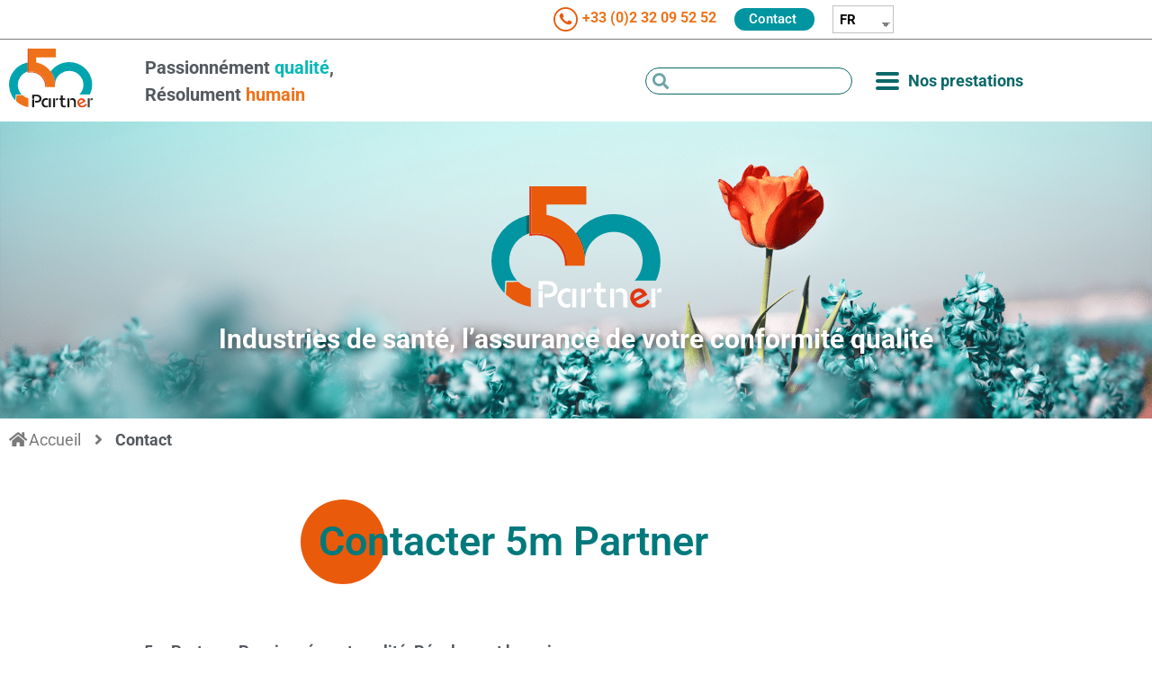

--- FILE ---
content_type: text/html; charset=UTF-8
request_url: https://www.5mpartner.com/contact/?obj=Benchmarks
body_size: 14608
content:
<!doctype html>
<html lang="fr-FR">
<head>
	<meta charset="UTF-8">
	<meta name="viewport" content="width=device-width, initial-scale=1">
	<link rel="profile" href="https://gmpg.org/xfn/11">
	<meta name='robots' content='index, follow, max-image-preview:large, max-snippet:-1, max-video-preview:-1' />
	<style>img:is([sizes="auto" i], [sizes^="auto," i]) { contain-intrinsic-size: 3000px 1500px }</style>
	
<!-- Google Tag Manager for WordPress by gtm4wp.com -->
<script data-cfasync="false" data-pagespeed-no-defer>
	var gtm4wp_datalayer_name = "dataLayer";
	var dataLayer = dataLayer || [];
</script>
<!-- End Google Tag Manager for WordPress by gtm4wp.com -->
	<!-- This site is optimized with the Yoast SEO plugin v26.8 - https://yoast.com/product/yoast-seo-wordpress/ -->
	<title>Contactez 5m, votre partenaire des métiers de santé</title>
	<meta name="description" content="Besoin d&#039;un audit, de conseils et/ou de formations ? Contactez 5m Partner, le partenaire qualité expert dans les métiers d&#039;industrie de santé" />
	<link rel="canonical" href="https://www.5mpartner.com/contact/" />
	<meta property="og:locale" content="fr_FR" />
	<meta property="og:type" content="article" />
	<meta property="og:title" content="Contactez 5m, votre partenaire des métiers de santé" />
	<meta property="og:description" content="Besoin d&#039;un audit, de conseils et/ou de formations ? Contactez 5m Partner, le partenaire qualité expert dans les métiers d&#039;industrie de santé" />
	<meta property="og:url" content="https://www.5mpartner.com/contact/" />
	<meta property="og:site_name" content="5M" />
	<meta property="article:modified_time" content="2021-01-21T13:56:01+00:00" />
	<meta property="og:image" content="https://www.5mpartner.com/wp-content/uploads/2020/07/Groupe-243.svg" />
	<meta name="twitter:card" content="summary_large_image" />
	<script type="application/ld+json" class="yoast-schema-graph">{"@context":"https://schema.org","@graph":[{"@type":"WebPage","@id":"https://www.5mpartner.com/contact/","url":"https://www.5mpartner.com/contact/","name":"Contactez 5m, votre partenaire des métiers de santé","isPartOf":{"@id":"https://www.5mpartner.com/#website"},"primaryImageOfPage":{"@id":"https://www.5mpartner.com/contact/#primaryimage"},"image":{"@id":"https://www.5mpartner.com/contact/#primaryimage"},"thumbnailUrl":"https://www.5mpartner.com/wp-content/uploads/2020/07/Groupe-243.svg","datePublished":"2020-12-09T15:05:52+00:00","dateModified":"2021-01-21T13:56:01+00:00","description":"Besoin d'un audit, de conseils et/ou de formations ? Contactez 5m Partner, le partenaire qualité expert dans les métiers d'industrie de santé","breadcrumb":{"@id":"https://www.5mpartner.com/contact/#breadcrumb"},"inLanguage":"fr-FR","potentialAction":[{"@type":"ReadAction","target":["https://www.5mpartner.com/contact/"]}]},{"@type":"ImageObject","inLanguage":"fr-FR","@id":"https://www.5mpartner.com/contact/#primaryimage","url":"https://www.5mpartner.com/wp-content/uploads/2020/07/Groupe-243.svg","contentUrl":"https://www.5mpartner.com/wp-content/uploads/2020/07/Groupe-243.svg","width":235.169,"height":168.051},{"@type":"BreadcrumbList","@id":"https://www.5mpartner.com/contact/#breadcrumb","itemListElement":[{"@type":"ListItem","position":1,"name":"Accueil","item":"https://www.5mpartner.com/"},{"@type":"ListItem","position":2,"name":"Contact"}]},{"@type":"WebSite","@id":"https://www.5mpartner.com/#website","url":"https://www.5mpartner.com/","name":"5M","description":"Votre conseiller","publisher":{"@id":"https://www.5mpartner.com/#organization"},"potentialAction":[{"@type":"SearchAction","target":{"@type":"EntryPoint","urlTemplate":"https://www.5mpartner.com/?s={search_term_string}"},"query-input":{"@type":"PropertyValueSpecification","valueRequired":true,"valueName":"search_term_string"}}],"inLanguage":"fr-FR"},{"@type":"Organization","@id":"https://www.5mpartner.com/#organization","name":"5M","url":"https://www.5mpartner.com/","logo":{"@type":"ImageObject","inLanguage":"fr-FR","@id":"https://www.5mpartner.com/#/schema/logo/image/","url":"https://www.5mpartner.com/wp-content/uploads/2020/07/5m-partner_Logo.svg","contentUrl":"https://www.5mpartner.com/wp-content/uploads/2020/07/5m-partner_Logo.svg","width":235.17,"height":168.05,"caption":"5M"},"image":{"@id":"https://www.5mpartner.com/#/schema/logo/image/"}}]}</script>
	<!-- / Yoast SEO plugin. -->


<link rel='dns-prefetch' href='//www.googletagmanager.com' />
<link rel="alternate" type="application/rss+xml" title="5M &raquo; Flux" href="https://www.5mpartner.com/feed/" />
<link rel="alternate" type="application/rss+xml" title="5M &raquo; Flux des commentaires" href="https://www.5mpartner.com/comments/feed/" />
<link rel='stylesheet' id='formidable-css' href='https://www.5mpartner.com/wp-content/plugins/formidable/css/formidableforms.css?ver=1141800' media='all' />
<style id='global-styles-inline-css'>
:root{--wp--preset--aspect-ratio--square: 1;--wp--preset--aspect-ratio--4-3: 4/3;--wp--preset--aspect-ratio--3-4: 3/4;--wp--preset--aspect-ratio--3-2: 3/2;--wp--preset--aspect-ratio--2-3: 2/3;--wp--preset--aspect-ratio--16-9: 16/9;--wp--preset--aspect-ratio--9-16: 9/16;--wp--preset--color--black: #000000;--wp--preset--color--cyan-bluish-gray: #abb8c3;--wp--preset--color--white: #ffffff;--wp--preset--color--pale-pink: #f78da7;--wp--preset--color--vivid-red: #cf2e2e;--wp--preset--color--luminous-vivid-orange: #ff6900;--wp--preset--color--luminous-vivid-amber: #fcb900;--wp--preset--color--light-green-cyan: #7bdcb5;--wp--preset--color--vivid-green-cyan: #00d084;--wp--preset--color--pale-cyan-blue: #8ed1fc;--wp--preset--color--vivid-cyan-blue: #0693e3;--wp--preset--color--vivid-purple: #9b51e0;--wp--preset--gradient--vivid-cyan-blue-to-vivid-purple: linear-gradient(135deg,rgba(6,147,227,1) 0%,rgb(155,81,224) 100%);--wp--preset--gradient--light-green-cyan-to-vivid-green-cyan: linear-gradient(135deg,rgb(122,220,180) 0%,rgb(0,208,130) 100%);--wp--preset--gradient--luminous-vivid-amber-to-luminous-vivid-orange: linear-gradient(135deg,rgba(252,185,0,1) 0%,rgba(255,105,0,1) 100%);--wp--preset--gradient--luminous-vivid-orange-to-vivid-red: linear-gradient(135deg,rgba(255,105,0,1) 0%,rgb(207,46,46) 100%);--wp--preset--gradient--very-light-gray-to-cyan-bluish-gray: linear-gradient(135deg,rgb(238,238,238) 0%,rgb(169,184,195) 100%);--wp--preset--gradient--cool-to-warm-spectrum: linear-gradient(135deg,rgb(74,234,220) 0%,rgb(151,120,209) 20%,rgb(207,42,186) 40%,rgb(238,44,130) 60%,rgb(251,105,98) 80%,rgb(254,248,76) 100%);--wp--preset--gradient--blush-light-purple: linear-gradient(135deg,rgb(255,206,236) 0%,rgb(152,150,240) 100%);--wp--preset--gradient--blush-bordeaux: linear-gradient(135deg,rgb(254,205,165) 0%,rgb(254,45,45) 50%,rgb(107,0,62) 100%);--wp--preset--gradient--luminous-dusk: linear-gradient(135deg,rgb(255,203,112) 0%,rgb(199,81,192) 50%,rgb(65,88,208) 100%);--wp--preset--gradient--pale-ocean: linear-gradient(135deg,rgb(255,245,203) 0%,rgb(182,227,212) 50%,rgb(51,167,181) 100%);--wp--preset--gradient--electric-grass: linear-gradient(135deg,rgb(202,248,128) 0%,rgb(113,206,126) 100%);--wp--preset--gradient--midnight: linear-gradient(135deg,rgb(2,3,129) 0%,rgb(40,116,252) 100%);--wp--preset--font-size--small: 13px;--wp--preset--font-size--medium: 20px;--wp--preset--font-size--large: 36px;--wp--preset--font-size--x-large: 42px;--wp--preset--spacing--20: 0.44rem;--wp--preset--spacing--30: 0.67rem;--wp--preset--spacing--40: 1rem;--wp--preset--spacing--50: 1.5rem;--wp--preset--spacing--60: 2.25rem;--wp--preset--spacing--70: 3.38rem;--wp--preset--spacing--80: 5.06rem;--wp--preset--shadow--natural: 6px 6px 9px rgba(0, 0, 0, 0.2);--wp--preset--shadow--deep: 12px 12px 50px rgba(0, 0, 0, 0.4);--wp--preset--shadow--sharp: 6px 6px 0px rgba(0, 0, 0, 0.2);--wp--preset--shadow--outlined: 6px 6px 0px -3px rgba(255, 255, 255, 1), 6px 6px rgba(0, 0, 0, 1);--wp--preset--shadow--crisp: 6px 6px 0px rgba(0, 0, 0, 1);}:root { --wp--style--global--content-size: 800px;--wp--style--global--wide-size: 1200px; }:where(body) { margin: 0; }.wp-site-blocks > .alignleft { float: left; margin-right: 2em; }.wp-site-blocks > .alignright { float: right; margin-left: 2em; }.wp-site-blocks > .aligncenter { justify-content: center; margin-left: auto; margin-right: auto; }:where(.wp-site-blocks) > * { margin-block-start: 24px; margin-block-end: 0; }:where(.wp-site-blocks) > :first-child { margin-block-start: 0; }:where(.wp-site-blocks) > :last-child { margin-block-end: 0; }:root { --wp--style--block-gap: 24px; }:root :where(.is-layout-flow) > :first-child{margin-block-start: 0;}:root :where(.is-layout-flow) > :last-child{margin-block-end: 0;}:root :where(.is-layout-flow) > *{margin-block-start: 24px;margin-block-end: 0;}:root :where(.is-layout-constrained) > :first-child{margin-block-start: 0;}:root :where(.is-layout-constrained) > :last-child{margin-block-end: 0;}:root :where(.is-layout-constrained) > *{margin-block-start: 24px;margin-block-end: 0;}:root :where(.is-layout-flex){gap: 24px;}:root :where(.is-layout-grid){gap: 24px;}.is-layout-flow > .alignleft{float: left;margin-inline-start: 0;margin-inline-end: 2em;}.is-layout-flow > .alignright{float: right;margin-inline-start: 2em;margin-inline-end: 0;}.is-layout-flow > .aligncenter{margin-left: auto !important;margin-right: auto !important;}.is-layout-constrained > .alignleft{float: left;margin-inline-start: 0;margin-inline-end: 2em;}.is-layout-constrained > .alignright{float: right;margin-inline-start: 2em;margin-inline-end: 0;}.is-layout-constrained > .aligncenter{margin-left: auto !important;margin-right: auto !important;}.is-layout-constrained > :where(:not(.alignleft):not(.alignright):not(.alignfull)){max-width: var(--wp--style--global--content-size);margin-left: auto !important;margin-right: auto !important;}.is-layout-constrained > .alignwide{max-width: var(--wp--style--global--wide-size);}body .is-layout-flex{display: flex;}.is-layout-flex{flex-wrap: wrap;align-items: center;}.is-layout-flex > :is(*, div){margin: 0;}body .is-layout-grid{display: grid;}.is-layout-grid > :is(*, div){margin: 0;}body{padding-top: 0px;padding-right: 0px;padding-bottom: 0px;padding-left: 0px;}a:where(:not(.wp-element-button)){text-decoration: underline;}:root :where(.wp-element-button, .wp-block-button__link){background-color: #32373c;border-width: 0;color: #fff;font-family: inherit;font-size: inherit;line-height: inherit;padding: calc(0.667em + 2px) calc(1.333em + 2px);text-decoration: none;}.has-black-color{color: var(--wp--preset--color--black) !important;}.has-cyan-bluish-gray-color{color: var(--wp--preset--color--cyan-bluish-gray) !important;}.has-white-color{color: var(--wp--preset--color--white) !important;}.has-pale-pink-color{color: var(--wp--preset--color--pale-pink) !important;}.has-vivid-red-color{color: var(--wp--preset--color--vivid-red) !important;}.has-luminous-vivid-orange-color{color: var(--wp--preset--color--luminous-vivid-orange) !important;}.has-luminous-vivid-amber-color{color: var(--wp--preset--color--luminous-vivid-amber) !important;}.has-light-green-cyan-color{color: var(--wp--preset--color--light-green-cyan) !important;}.has-vivid-green-cyan-color{color: var(--wp--preset--color--vivid-green-cyan) !important;}.has-pale-cyan-blue-color{color: var(--wp--preset--color--pale-cyan-blue) !important;}.has-vivid-cyan-blue-color{color: var(--wp--preset--color--vivid-cyan-blue) !important;}.has-vivid-purple-color{color: var(--wp--preset--color--vivid-purple) !important;}.has-black-background-color{background-color: var(--wp--preset--color--black) !important;}.has-cyan-bluish-gray-background-color{background-color: var(--wp--preset--color--cyan-bluish-gray) !important;}.has-white-background-color{background-color: var(--wp--preset--color--white) !important;}.has-pale-pink-background-color{background-color: var(--wp--preset--color--pale-pink) !important;}.has-vivid-red-background-color{background-color: var(--wp--preset--color--vivid-red) !important;}.has-luminous-vivid-orange-background-color{background-color: var(--wp--preset--color--luminous-vivid-orange) !important;}.has-luminous-vivid-amber-background-color{background-color: var(--wp--preset--color--luminous-vivid-amber) !important;}.has-light-green-cyan-background-color{background-color: var(--wp--preset--color--light-green-cyan) !important;}.has-vivid-green-cyan-background-color{background-color: var(--wp--preset--color--vivid-green-cyan) !important;}.has-pale-cyan-blue-background-color{background-color: var(--wp--preset--color--pale-cyan-blue) !important;}.has-vivid-cyan-blue-background-color{background-color: var(--wp--preset--color--vivid-cyan-blue) !important;}.has-vivid-purple-background-color{background-color: var(--wp--preset--color--vivid-purple) !important;}.has-black-border-color{border-color: var(--wp--preset--color--black) !important;}.has-cyan-bluish-gray-border-color{border-color: var(--wp--preset--color--cyan-bluish-gray) !important;}.has-white-border-color{border-color: var(--wp--preset--color--white) !important;}.has-pale-pink-border-color{border-color: var(--wp--preset--color--pale-pink) !important;}.has-vivid-red-border-color{border-color: var(--wp--preset--color--vivid-red) !important;}.has-luminous-vivid-orange-border-color{border-color: var(--wp--preset--color--luminous-vivid-orange) !important;}.has-luminous-vivid-amber-border-color{border-color: var(--wp--preset--color--luminous-vivid-amber) !important;}.has-light-green-cyan-border-color{border-color: var(--wp--preset--color--light-green-cyan) !important;}.has-vivid-green-cyan-border-color{border-color: var(--wp--preset--color--vivid-green-cyan) !important;}.has-pale-cyan-blue-border-color{border-color: var(--wp--preset--color--pale-cyan-blue) !important;}.has-vivid-cyan-blue-border-color{border-color: var(--wp--preset--color--vivid-cyan-blue) !important;}.has-vivid-purple-border-color{border-color: var(--wp--preset--color--vivid-purple) !important;}.has-vivid-cyan-blue-to-vivid-purple-gradient-background{background: var(--wp--preset--gradient--vivid-cyan-blue-to-vivid-purple) !important;}.has-light-green-cyan-to-vivid-green-cyan-gradient-background{background: var(--wp--preset--gradient--light-green-cyan-to-vivid-green-cyan) !important;}.has-luminous-vivid-amber-to-luminous-vivid-orange-gradient-background{background: var(--wp--preset--gradient--luminous-vivid-amber-to-luminous-vivid-orange) !important;}.has-luminous-vivid-orange-to-vivid-red-gradient-background{background: var(--wp--preset--gradient--luminous-vivid-orange-to-vivid-red) !important;}.has-very-light-gray-to-cyan-bluish-gray-gradient-background{background: var(--wp--preset--gradient--very-light-gray-to-cyan-bluish-gray) !important;}.has-cool-to-warm-spectrum-gradient-background{background: var(--wp--preset--gradient--cool-to-warm-spectrum) !important;}.has-blush-light-purple-gradient-background{background: var(--wp--preset--gradient--blush-light-purple) !important;}.has-blush-bordeaux-gradient-background{background: var(--wp--preset--gradient--blush-bordeaux) !important;}.has-luminous-dusk-gradient-background{background: var(--wp--preset--gradient--luminous-dusk) !important;}.has-pale-ocean-gradient-background{background: var(--wp--preset--gradient--pale-ocean) !important;}.has-electric-grass-gradient-background{background: var(--wp--preset--gradient--electric-grass) !important;}.has-midnight-gradient-background{background: var(--wp--preset--gradient--midnight) !important;}.has-small-font-size{font-size: var(--wp--preset--font-size--small) !important;}.has-medium-font-size{font-size: var(--wp--preset--font-size--medium) !important;}.has-large-font-size{font-size: var(--wp--preset--font-size--large) !important;}.has-x-large-font-size{font-size: var(--wp--preset--font-size--x-large) !important;}
:root :where(.wp-block-pullquote){font-size: 1.5em;line-height: 1.6;}
</style>
<link rel='stylesheet' id='trp-language-switcher-style-css' href='https://www.5mpartner.com/wp-content/plugins/translatepress-multilingual/assets/css/trp-language-switcher.css?ver=3.0.7' media='all' />
<link rel='stylesheet' id='hello-elementor-theme-style-css' href='https://www.5mpartner.com/wp-content/themes/hello-elementor/assets/css/theme.css?ver=3.4.6' media='all' />
<link rel='stylesheet' id='hello-elementor-child-style-css' href='https://www.5mpartner.com/wp-content/themes/hello-theme-child-master/style.css?ver=1.0.0' media='all' />
<link rel='stylesheet' id='hello-elementor-css' href='https://www.5mpartner.com/wp-content/themes/hello-elementor/assets/css/reset.css?ver=3.4.6' media='all' />
<link rel='stylesheet' id='hello-elementor-header-footer-css' href='https://www.5mpartner.com/wp-content/themes/hello-elementor/assets/css/header-footer.css?ver=3.4.6' media='all' />
<link rel='stylesheet' id='elementor-frontend-css' href='https://www.5mpartner.com/wp-content/plugins/elementor/assets/css/frontend.min.css?ver=3.34.3' media='all' />
<link rel='stylesheet' id='widget-image-css' href='https://www.5mpartner.com/wp-content/plugins/elementor/assets/css/widget-image.min.css?ver=3.34.3' media='all' />
<link rel='stylesheet' id='e-animation-grow-css' href='https://www.5mpartner.com/wp-content/plugins/elementor/assets/lib/animations/styles/e-animation-grow.min.css?ver=3.34.3' media='all' />
<link rel='stylesheet' id='widget-search-form-css' href='https://www.5mpartner.com/wp-content/plugins/elementor-pro/assets/css/widget-search-form.min.css?ver=3.26.3' media='all' />
<link rel='stylesheet' id='elementor-icons-shared-0-css' href='https://www.5mpartner.com/wp-content/plugins/elementor/assets/lib/font-awesome/css/fontawesome.min.css?ver=5.15.3' media='all' />
<link rel='stylesheet' id='elementor-icons-fa-solid-css' href='https://www.5mpartner.com/wp-content/plugins/elementor/assets/lib/font-awesome/css/solid.min.css?ver=5.15.3' media='all' />
<link rel='stylesheet' id='widget-pp-advanced-menu-css' href='https://www.5mpartner.com/wp-content/plugins/powerpack-elements/assets/css/min/widget-advanced-menu.min.css?ver=2.11.10' media='all' />
<link rel='stylesheet' id='widget-social-icons-css' href='https://www.5mpartner.com/wp-content/plugins/elementor/assets/css/widget-social-icons.min.css?ver=3.34.3' media='all' />
<link rel='stylesheet' id='e-apple-webkit-css' href='https://www.5mpartner.com/wp-content/plugins/elementor/assets/css/conditionals/apple-webkit.min.css?ver=3.34.3' media='all' />
<link rel='stylesheet' id='elementor-icons-css' href='https://www.5mpartner.com/wp-content/plugins/elementor/assets/lib/eicons/css/elementor-icons.min.css?ver=5.46.0' media='all' />
<link rel='stylesheet' id='elementor-post-20-css' href='https://www.5mpartner.com/wp-content/uploads/elementor/css/post-20.css?ver=1764727166' media='all' />
<link rel='stylesheet' id='uael-frontend-css' href='https://www.5mpartner.com/wp-content/plugins/ultimate-elementor/assets/min-css/uael-frontend.min.css?ver=1.37.4' media='all' />
<link rel='stylesheet' id='uael-teammember-social-icons-css' href='https://www.5mpartner.com/wp-content/plugins/elementor/assets/css/widget-social-icons.min.css?ver=3.24.0' media='all' />
<link rel='stylesheet' id='uael-social-share-icons-brands-css' href='https://www.5mpartner.com/wp-content/plugins/elementor/assets/lib/font-awesome/css/brands.css?ver=5.15.3' media='all' />
<link rel='stylesheet' id='uael-social-share-icons-fontawesome-css' href='https://www.5mpartner.com/wp-content/plugins/elementor/assets/lib/font-awesome/css/fontawesome.css?ver=5.15.3' media='all' />
<link rel='stylesheet' id='uael-nav-menu-icons-css' href='https://www.5mpartner.com/wp-content/plugins/elementor/assets/lib/font-awesome/css/solid.css?ver=5.15.3' media='all' />
<link rel='stylesheet' id='pp-extensions-css' href='https://www.5mpartner.com/wp-content/plugins/powerpack-elements/assets/css/min/extensions.min.css?ver=2.11.10' media='all' />
<link rel='stylesheet' id='pp-tooltip-css' href='https://www.5mpartner.com/wp-content/plugins/powerpack-elements/assets/css/min/tooltip.min.css?ver=2.11.10' media='all' />
<link rel='stylesheet' id='widget-heading-css' href='https://www.5mpartner.com/wp-content/plugins/elementor/assets/css/widget-heading.min.css?ver=3.34.3' media='all' />
<link rel='stylesheet' id='widget-pp-breadcrumbs-css' href='https://www.5mpartner.com/wp-content/plugins/powerpack-elements/assets/css/min/widget-breadcrumbs.min.css?ver=2.11.10' media='all' />
<link rel='stylesheet' id='widget-pp-formidable-forms-css' href='https://www.5mpartner.com/wp-content/plugins/powerpack-elements/assets/css/min/widget-formidable-forms.min.css?ver=2.11.10' media='all' />
<link rel='stylesheet' id='elementor-post-917-css' href='https://www.5mpartner.com/wp-content/uploads/elementor/css/post-917.css?ver=1764729295' media='all' />
<link rel='stylesheet' id='elementor-post-19-css' href='https://www.5mpartner.com/wp-content/uploads/elementor/css/post-19.css?ver=1764727167' media='all' />
<link rel='stylesheet' id='elementor-post-188-css' href='https://www.5mpartner.com/wp-content/uploads/elementor/css/post-188.css?ver=1764727167' media='all' />
<link rel='stylesheet' id='elementor-gf-local-roboto-css' href='https://www.5mpartner.com/wp-content/uploads/elementor/google-fonts/css/roboto.css?ver=1742222845' media='all' />
<link rel='stylesheet' id='elementor-gf-local-robotoslab-css' href='https://www.5mpartner.com/wp-content/uploads/elementor/google-fonts/css/robotoslab.css?ver=1742222859' media='all' />
<link rel='stylesheet' id='elementor-gf-local-opensans-css' href='https://www.5mpartner.com/wp-content/uploads/elementor/google-fonts/css/opensans.css?ver=1742222887' media='all' />
<link rel='stylesheet' id='elementor-icons-fa-brands-css' href='https://www.5mpartner.com/wp-content/plugins/elementor/assets/lib/font-awesome/css/brands.min.css?ver=5.15.3' media='all' />
<script id="jquery-core-js-extra">
var pp = {"ajax_url":"https:\/\/www.5mpartner.com\/wp-admin\/admin-ajax.php"};
</script>
<script src="https://www.5mpartner.com/wp-includes/js/jquery/jquery.min.js?ver=3.7.1" id="jquery-core-js"></script>
<script src="https://www.5mpartner.com/wp-includes/js/jquery/jquery-migrate.min.js?ver=3.4.1" id="jquery-migrate-js"></script>
<link rel="https://api.w.org/" href="https://www.5mpartner.com/wp-json/" /><link rel="alternate" title="JSON" type="application/json" href="https://www.5mpartner.com/wp-json/wp/v2/pages/917" />
<link rel='shortlink' href='https://www.5mpartner.com/?p=917' />
<link rel="alternate" title="oEmbed (JSON)" type="application/json+oembed" href="https://www.5mpartner.com/wp-json/oembed/1.0/embed?url=https%3A%2F%2Fwww.5mpartner.com%2Fcontact%2F" />
<link rel="alternate" title="oEmbed (XML)" type="text/xml+oembed" href="https://www.5mpartner.com/wp-json/oembed/1.0/embed?url=https%3A%2F%2Fwww.5mpartner.com%2Fcontact%2F&#038;format=xml" />
<meta name="generator" content="Site Kit by Google 1.171.0" /><script>document.documentElement.className += " js";</script>
<link rel="alternate" hreflang="fr-FR" href="https://www.5mpartner.com/contact/?obj=Benchmarks"/>
<link rel="alternate" hreflang="en-GB" href="https://www.5mpartner.com/en/contact/?obj=Benchmarks"/>
<link rel="alternate" hreflang="fr" href="https://www.5mpartner.com/contact/?obj=Benchmarks"/>
<link rel="alternate" hreflang="en" href="https://www.5mpartner.com/en/contact/?obj=Benchmarks"/>

<!-- Google Tag Manager for WordPress by gtm4wp.com -->
<!-- GTM Container placement set to automatic -->
<script data-cfasync="false" data-pagespeed-no-defer>
	var dataLayer_content = {"pagePostType":"page","pagePostType2":"single-page","pagePostAuthor":"anthares2"};
	dataLayer.push( dataLayer_content );
</script>
<script data-cfasync="false" data-pagespeed-no-defer>
(function(w,d,s,l,i){w[l]=w[l]||[];w[l].push({'gtm.start':
new Date().getTime(),event:'gtm.js'});var f=d.getElementsByTagName(s)[0],
j=d.createElement(s),dl=l!='dataLayer'?'&l='+l:'';j.async=true;j.src=
'//www.googletagmanager.com/gtm.js?id='+i+dl;f.parentNode.insertBefore(j,f);
})(window,document,'script','dataLayer','GTM-PCJ3JHG');
</script>
<!-- End Google Tag Manager for WordPress by gtm4wp.com --><meta name="generator" content="Elementor 3.34.3; features: additional_custom_breakpoints; settings: css_print_method-external, google_font-enabled, font_display-auto">
			<style>
				.e-con.e-parent:nth-of-type(n+4):not(.e-lazyloaded):not(.e-no-lazyload),
				.e-con.e-parent:nth-of-type(n+4):not(.e-lazyloaded):not(.e-no-lazyload) * {
					background-image: none !important;
				}
				@media screen and (max-height: 1024px) {
					.e-con.e-parent:nth-of-type(n+3):not(.e-lazyloaded):not(.e-no-lazyload),
					.e-con.e-parent:nth-of-type(n+3):not(.e-lazyloaded):not(.e-no-lazyload) * {
						background-image: none !important;
					}
				}
				@media screen and (max-height: 640px) {
					.e-con.e-parent:nth-of-type(n+2):not(.e-lazyloaded):not(.e-no-lazyload),
					.e-con.e-parent:nth-of-type(n+2):not(.e-lazyloaded):not(.e-no-lazyload) * {
						background-image: none !important;
					}
				}
			</style>
			<link rel="icon" href="https://www.5mpartner.com/wp-content/uploads/2020/07/5m-partner_Logo.svg" sizes="32x32" />
<link rel="icon" href="https://www.5mpartner.com/wp-content/uploads/2020/07/5m-partner_Logo.svg" sizes="192x192" />
<link rel="apple-touch-icon" href="https://www.5mpartner.com/wp-content/uploads/2020/07/5m-partner_Logo.svg" />
<meta name="msapplication-TileImage" content="https://www.5mpartner.com/wp-content/uploads/2020/07/5m-partner_Logo.svg" />
		<style id="wp-custom-css">
			.trp-language-switcher > div {
    box-sizing: border-box;
    padding: 2px 20px 1px 5px;
    border: 1px solid #c1c1c1;
    border-radius: 0px;
    background-image: linear-gradient(45deg, transparent 50%, gray 50%), linear-gradient(135deg, gray 50%, transparent 50%);
    background-position: calc(100% - 8px) calc(1em + 0px), calc(100% - 3px) calc(1em + 0px);
    background-size: 5px 5px, 5px 5px;
    background-repeat: no-repeat;
    background-color: #fff;
}

.trp-language-switcher > div > a {
    display: block;
    padding: 2px;
    border-radius: 3px;
    color: #000000;
	 font-size: 15px;
    font-weight: bold;
}

		</style>
		</head>
<body class="wp-singular page-template-default page page-id-917 wp-custom-logo wp-embed-responsive wp-theme-hello-elementor wp-child-theme-hello-theme-child-master translatepress-fr_FR hello-elementor-default elementor-default elementor-kit-20 elementor-page elementor-page-917">


<!-- GTM Container placement set to automatic -->
<!-- Google Tag Manager (noscript) -->
				<noscript><iframe src="https://www.googletagmanager.com/ns.html?id=GTM-PCJ3JHG" height="0" width="0" style="display:none;visibility:hidden" aria-hidden="true"></iframe></noscript>
<!-- End Google Tag Manager (noscript) -->
<a class="skip-link screen-reader-text" href="#content">Passer au contenu</a>

		<div data-elementor-type="header" data-elementor-id="19" class="elementor elementor-19 elementor-location-header" data-elementor-post-type="elementor_library">
					<section class="elementor-section elementor-top-section elementor-element elementor-element-630a93c elementor-section-boxed elementor-section-height-default elementor-section-height-default" data-id="630a93c" data-element_type="section" data-settings="{&quot;sticky&quot;:&quot;top&quot;,&quot;sticky_on&quot;:[&quot;desktop&quot;,&quot;tablet&quot;,&quot;mobile&quot;],&quot;sticky_offset&quot;:0,&quot;sticky_effects_offset&quot;:0,&quot;sticky_anchor_link_offset&quot;:0}">
						<div class="elementor-container elementor-column-gap-default">
					<div class="elementor-column elementor-col-100 elementor-top-column elementor-element elementor-element-1f5a09c" data-id="1f5a09c" data-element_type="column">
			<div class="elementor-widget-wrap elementor-element-populated">
						<div class="elementor-element elementor-element-1e24e3f elementor-widget__width-auto elementor-widget elementor-widget-image" data-id="1e24e3f" data-element_type="widget" data-widget_type="image.default">
				<div class="elementor-widget-container">
															<img width="27" height="27" src="https://www.5mpartner.com/wp-content/uploads/2020/07/Groupe-2.svg" class="attachment-full size-full wp-image-318" alt="" />															</div>
				</div>
				<div class="elementor-element elementor-element-db44c78 elementor-widget__width-auto elementor-widget elementor-widget-text-editor" data-id="db44c78" data-element_type="widget" data-widget_type="text-editor.default">
				<div class="elementor-widget-container">
									<p><span style="color: #ee7219;"><a style="color: #ee7219;" href="tel:+33232095252">+33 (0)2 32 09 52 52</a></span></p>								</div>
				</div>
				<div class="elementor-element elementor-element-c9a87b2 elementor-widget__width-auto elementor-widget elementor-widget-button" data-id="c9a87b2" data-element_type="widget" data-widget_type="button.default">
				<div class="elementor-widget-container">
									<div class="elementor-button-wrapper">
					<a class="elementor-button elementor-button-link elementor-size-sm" href="https://www.5mpartner.com/contact/">
						<span class="elementor-button-content-wrapper">
									<span class="elementor-button-text">Contact</span>
					</span>
					</a>
				</div>
								</div>
				</div>
				<div class="elementor-element elementor-element-5682d0c elementor-widget__width-auto elementor-hidden-phone elementor-widget elementor-widget-shortcode" data-id="5682d0c" data-element_type="widget" data-widget_type="shortcode.default">
				<div class="elementor-widget-container">
							<div class="elementor-shortcode"><div class="trp_language_switcher_shortcode">
<div class="trp-language-switcher trp-language-switcher-container" data-no-translation >
    <div class="trp-ls-shortcode-current-language">
        <a href="#" class="trp-ls-shortcode-disabled-language trp-ls-disabled-language" title="French" onclick="event.preventDefault()">
			 FR		</a>
    </div>
    <div class="trp-ls-shortcode-language">
                <a href="#" class="trp-ls-shortcode-disabled-language trp-ls-disabled-language"  title="French" onclick="event.preventDefault()">
			 FR		</a>
                    <a href="https://www.5mpartner.com/en/contact/?obj=Benchmarks" title="English">
             EN        </a>

        </div>
    <script type="application/javascript">
        // need to have the same with set from JS on both divs. Otherwise it can push stuff around in HTML
        var trp_ls_shortcodes = document.querySelectorAll('.trp_language_switcher_shortcode .trp-language-switcher');
        if ( trp_ls_shortcodes.length > 0) {
            // get the last language switcher added
            var trp_el = trp_ls_shortcodes[trp_ls_shortcodes.length - 1];

            var trp_shortcode_language_item = trp_el.querySelector( '.trp-ls-shortcode-language' )
            // set width
            var trp_ls_shortcode_width                                               = trp_shortcode_language_item.offsetWidth + 16;
            trp_shortcode_language_item.style.width                                  = trp_ls_shortcode_width + 'px';
            trp_el.querySelector( '.trp-ls-shortcode-current-language' ).style.width = trp_ls_shortcode_width + 'px';

            // We're putting this on display: none after we have its width.
            trp_shortcode_language_item.style.display = 'none';
        }
    </script>
</div>
</div></div>
						</div>
				</div>
					</div>
		</div>
					</div>
		</section>
				<header class="elementor-section elementor-top-section elementor-element elementor-element-b97ba2f elementor-section-content-middle elementor-section-height-min-height elementor-section-boxed elementor-section-height-default elementor-section-items-middle" data-id="b97ba2f" data-element_type="section" data-settings="{&quot;background_background&quot;:&quot;classic&quot;,&quot;sticky&quot;:&quot;top&quot;,&quot;sticky_on&quot;:[&quot;desktop&quot;,&quot;tablet&quot;,&quot;mobile&quot;],&quot;sticky_offset&quot;:0,&quot;sticky_effects_offset&quot;:0,&quot;sticky_anchor_link_offset&quot;:0}">
						<div class="elementor-container elementor-column-gap-no">
					<div class="elementor-column elementor-col-33 elementor-top-column elementor-element elementor-element-695bf69d" data-id="695bf69d" data-element_type="column">
			<div class="elementor-widget-wrap elementor-element-populated">
						<div class="elementor-element elementor-element-439f73c2 elementor-widget elementor-widget-theme-site-logo elementor-widget-image" data-id="439f73c2" data-element_type="widget" data-widget_type="theme-site-logo.default">
				<div class="elementor-widget-container">
											<a href="https://www.5mpartner.com">
			<img width="150" height="107" src="https://www.5mpartner.com/wp-content/uploads/2020/07/5m-partner_Logo.svg" class="elementor-animation-grow attachment-thumbnail size-thumbnail wp-image-310" alt="" />				</a>
											</div>
				</div>
					</div>
		</div>
				<div class="elementor-column elementor-col-33 elementor-top-column elementor-element elementor-element-de33704 elementor-hidden-phone" data-id="de33704" data-element_type="column">
			<div class="elementor-widget-wrap elementor-element-populated">
						<div class="elementor-element elementor-element-cd82664 elementor-widget elementor-widget-text-editor" data-id="cd82664" data-element_type="widget" data-widget_type="text-editor.default">
				<div class="elementor-widget-container">
									<p><strong>Passionnément <span style="color: #06b8b8;">qualité</span>,<br />Résolument <span style="color: #ee7219;">humain</span></strong></p>								</div>
				</div>
					</div>
		</div>
				<div class="elementor-column elementor-col-33 elementor-top-column elementor-element elementor-element-98583b9" data-id="98583b9" data-element_type="column" data-settings="{&quot;motion_fx_motion_fx_scrolling&quot;:&quot;yes&quot;,&quot;motion_fx_devices&quot;:[&quot;desktop&quot;,&quot;tablet&quot;,&quot;mobile&quot;]}">
			<div class="elementor-widget-wrap elementor-element-populated">
						<div class="elementor-element elementor-element-4c8dd74 elementor-search-form--skin-minimal moteur elementor-widget__width-auto elementor-widget elementor-widget-search-form" data-id="4c8dd74" data-element_type="widget" data-settings="{&quot;skin&quot;:&quot;minimal&quot;}" data-widget_type="search-form.default">
				<div class="elementor-widget-container">
							<search role="search">
			<form class="elementor-search-form" action="https://www.5mpartner.com" method="get">
												<div class="elementor-search-form__container">
					<label class="elementor-screen-only" for="elementor-search-form-4c8dd74">Rechercher </label>

											<div class="elementor-search-form__icon">
							<i aria-hidden="true" class="fas fa-search"></i>							<span class="elementor-screen-only">Rechercher </span>
						</div>
					
					<input id="elementor-search-form-4c8dd74" placeholder="" class="elementor-search-form__input" type="search" name="s" value="">
					
					
									</div>
			</form>
		</search>
						</div>
				</div>
				<div class="elementor-element elementor-element-0231a9d elementor-widget__width-auto elementor-widget elementor-widget-pp-advanced-menu" data-id="0231a9d" data-element_type="widget" data-settings="{&quot;menu_type&quot;:&quot;full-screen&quot;,&quot;toggle&quot;:&quot;icon-label&quot;,&quot;layout&quot;:&quot;horizontal&quot;,&quot;show_submenu_on&quot;:&quot;hover&quot;,&quot;submenu_icon&quot;:{&quot;value&quot;:&quot;&lt;i class=\&quot;fas fa-caret-down\&quot;&gt;&lt;\/i&gt;&quot;,&quot;library&quot;:&quot;fa-solid&quot;},&quot;onepage_menu&quot;:&quot;no&quot;,&quot;toggle_icon_type&quot;:&quot;hamburger&quot;,&quot;show_responsive_submenu_on&quot;:&quot;icon&quot;}" data-widget_type="pp-advanced-menu.default">
				<div class="elementor-widget-container">
					
				<div class="pp-advanced-menu-main-wrapper pp-advanced-menu__align- pp-advanced-menu--dropdown-all pp-advanced-menu--type-full-screen pp-advanced-menu__text-align- pp-advanced-menu--toggle pp-advanced-menu--icon-label">
											<div class="pp-menu-toggle pp-menu-toggle-on-all pp-menu-toggle-label-right">
											<div class="pp-hamburger">
							<div class="pp-hamburger-box">
																	<div class="pp-hamburger-inner"></div>
															</div>
						</div>
																							<span class="pp-menu-toggle-label">
								Nos prestations							</span>
															</div>
												<nav class="pp-advanced-menu--dropdown pp-menu-style-toggle pp-advanced-menu__container pp-menu-0231a9d pp-menu-full-screen" data-settings="{&quot;menu_id&quot;:&quot;0231a9d&quot;,&quot;breakpoint&quot;:&quot;all&quot;,&quot;full_width&quot;:false}">
									<div class="pp-menu-close-wrap">
						<div class="pp-menu-close"></div>
					</div>
												<ul id="menu-principal-1" class="pp-advanced-menu"><li class="menu-item menu-item-type-post_type menu-item-object-page menu-item-home menu-item-26"><a href="https://www.5mpartner.com/en/" class="pp-menu-item">Accueil</a></li>
<li class="menu-item menu-item-type-post_type menu-item-object-page menu-item-910"><a href="https://www.5mpartner.com/en/audit-qualite/" class="pp-menu-item">Audit Qualité</a></li>
<li class="menu-item menu-item-type-post_type menu-item-object-page menu-item-908"><a href="https://www.5mpartner.com/en/mise-en-conformite-qualite/" class="pp-menu-item">Mise en conformité qualité</a></li>
<li class="menu-item menu-item-type-post_type menu-item-object-page menu-item-911"><a href="https://www.5mpartner.com/en/developpement-de-competences/" class="pp-menu-item">Développement de compétences</a></li>
<li class="menu-item menu-item-type-post_type menu-item-object-page menu-item-909"><a href="https://www.5mpartner.com/en/ingenierie-de-la-validation/" class="pp-menu-item">Ingénierie de la validation</a></li>
<li class="menu-item menu-item-type-post_type menu-item-object-page current-menu-item page_item page-item-917 current_page_item menu-item-1125"><a href="https://www.5mpartner.com/en/contact/" aria-current="page" class="pp-menu-item pp-menu-item-active">Contact</a></li>
</ul>							</nav>
							</div>
								</div>
				</div>
					</div>
		</div>
					</div>
		</header>
				</div>
		
<main id="content" class="site-main post-917 page type-page status-publish hentry">

	
	<div class="page-content">
				<div data-elementor-type="wp-page" data-elementor-id="917" class="elementor elementor-917" data-elementor-post-type="page">
						<section class="elementor-section elementor-top-section elementor-element elementor-element-0e661d1 elementor-section-full_width elementor-section-height-min-height elementor-section-height-default elementor-section-items-middle" data-id="0e661d1" data-element_type="section" data-settings="{&quot;background_background&quot;:&quot;classic&quot;,&quot;background_motion_fx_motion_fx_scrolling&quot;:&quot;yes&quot;,&quot;background_motion_fx_translateY_effect&quot;:&quot;yes&quot;,&quot;background_motion_fx_translateY_speed&quot;:{&quot;unit&quot;:&quot;px&quot;,&quot;size&quot;:10,&quot;sizes&quot;:[]},&quot;background_motion_fx_translateY_affectedRange&quot;:{&quot;unit&quot;:&quot;%&quot;,&quot;size&quot;:&quot;&quot;,&quot;sizes&quot;:{&quot;start&quot;:0,&quot;end&quot;:100}},&quot;background_motion_fx_devices&quot;:[&quot;desktop&quot;,&quot;tablet&quot;,&quot;mobile&quot;]}">
						<div class="elementor-container elementor-column-gap-default">
					<div class="elementor-column elementor-col-100 elementor-top-column elementor-element elementor-element-9bb07a4" data-id="9bb07a4" data-element_type="column">
			<div class="elementor-widget-wrap elementor-element-populated">
						<div class="elementor-element elementor-element-cfcd96b elementor-widget elementor-widget-image" data-id="cfcd96b" data-element_type="widget" data-widget_type="image.default">
				<div class="elementor-widget-container">
															<img decoding="async" width="235" height="168" src="https://www.5mpartner.com/wp-content/uploads/2020/07/Groupe-243.svg" class="attachment-full size-full wp-image-337" alt="" />															</div>
				</div>
				<div class="elementor-element elementor-element-e9f6037 elementor-widget elementor-widget-heading" data-id="e9f6037" data-element_type="widget" data-widget_type="heading.default">
				<div class="elementor-widget-container">
					<span class="elementor-heading-title elementor-size-default">Industries de santé, l’assurance de votre conformité qualité</span>				</div>
				</div>
					</div>
		</div>
					</div>
		</section>
				<section class="elementor-section elementor-top-section elementor-element elementor-element-b4a84af elementor-section-boxed elementor-section-height-default elementor-section-height-default" data-id="b4a84af" data-element_type="section" data-settings="{&quot;background_background&quot;:&quot;classic&quot;,&quot;background_motion_fx_motion_fx_mouse&quot;:&quot;yes&quot;,&quot;background_motion_fx_mouseTrack_effect&quot;:&quot;yes&quot;,&quot;background_motion_fx_mouseTrack_direction&quot;:&quot;negative&quot;,&quot;background_motion_fx_mouseTrack_speed&quot;:{&quot;unit&quot;:&quot;px&quot;,&quot;size&quot;:1,&quot;sizes&quot;:[]}}">
						<div class="elementor-container elementor-column-gap-default">
					<div class="elementor-column elementor-col-100 elementor-top-column elementor-element elementor-element-f1edb4c" data-id="f1edb4c" data-element_type="column">
			<div class="elementor-widget-wrap elementor-element-populated">
						<div class="elementor-element elementor-element-148418a elementor-widget elementor-widget-pp-breadcrumbs" data-id="148418a" data-element_type="widget" data-settings="{&quot;breadcrumbs_type&quot;:&quot;powerpack&quot;}" data-widget_type="pp-breadcrumbs.default">
				<div class="elementor-widget-container">
					<ul class="pp-breadcrumbs pp-breadcrumbs-powerpack">		<li class="pp-breadcrumbs-item pp-breadcrumbs-item-home">
			<a class="pp-breadcrumbs-crumb pp-breadcrumbs-crumb-link pp-breadcrumbs-crumb-home" href="https://www.5mpartner.com" title="Accueil">
				<span class="pp-breadcrumbs-text">
											<span class="pp-icon">
							<i aria-hidden="true" class="fas fa-home"></i>						</span>
										Accueil				</span>
			</a>
		</li>
		<li class="pp-breadcrumbs-separator">				<span class='pp-separator-icon pp-icon'>
					<i aria-hidden="true" class="fas fa-angle-right"></i>				</span>
				</li><li class="pp-breadcrumbs-item pp-breadcrumbs-item-current pp-breadcrumbs-item-917"><strong class="pp-breadcrumbs-crumb pp-breadcrumbs-crumb-current pp-breadcrumbs-crumb-917" title="Contact">Contact</strong></li></ul>				</div>
				</div>
				<div class="elementor-element elementor-element-3fc659b pp-dual-heading-inline elementor-widget elementor-widget-pp-dual-heading" data-id="3fc659b" data-element_type="widget" data-widget_type="pp-dual-heading.default">
				<div class="elementor-widget-container">
					<h1 class="pp-dual-heading"><span class="pp-first-text">Contacter 5m Partner</span></h1>				</div>
				</div>
				<div class="elementor-element elementor-element-547f12c elementor-widget elementor-widget-text-editor" data-id="547f12c" data-element_type="widget" data-widget_type="text-editor.default">
				<div class="elementor-widget-container">
									<div class=""><div class=""><strong>5m Partner : </strong><strong>Passionnément qualité, </strong><strong>Résolument humain.</strong></div><div><div><div class=""><div class="">65, Rue Aristide Briand &#8211; BP 5</div></div></div><div><div class=""><div class="">27400 ACQUIGNY</div></div></div></div></div>								</div>
				</div>
				<div class="elementor-element elementor-element-22124b6 pp-formidable-forms-labels-yes pp-formidable-forms-button-custom elementor-widget elementor-widget-pp-formidable-forms" data-id="22124b6" data-element_type="widget" data-widget_type="pp-formidable-forms.default">
				<div class="elementor-widget-container">
									<div class="pp-contact-form pp-formidable-forms">
										<div class="frm_forms  with_frm_style frm_style_style-formidable" id="frm_form_1_container" data-token="4ac70ac0c9c412e4e202f3fcbbcb4934">
<form enctype="multipart/form-data" method="post" class="frm-show-form  frm_pro_form " id="form_contact-form" data-token="4ac70ac0c9c412e4e202f3fcbbcb4934">
<div class="frm_form_fields ">
<fieldset>
<legend class="frm_screen_reader">Nous contacter</legend>

<div class="frm_fields_container">
<input type="hidden" name="frm_action" value="create" />
<input type="hidden" name="form_id" value="1" />
<input type="hidden" name="frm_hide_fields_1" id="frm_hide_fields_1" value="" />
<input type="hidden" name="form_key" value="contact-form" />
<input type="hidden" name="item_meta[0]" value="" />
<input type="hidden" id="frm_submit_entry_1" name="frm_submit_entry_1" value="682e568acb" /><input type="hidden" name="_wp_http_referer" value="/en/contact/?obj=Outils+de+communication" /><div id="frm_field_1_container" class="frm_form_field form-field  frm_required_field frm_top_container frm_full">
    <label for="field_qh4icy" id="field_qh4icy_label" class="frm_primary_label">Nom
        <span class="frm_required">*</span>
    </label>
    <input type="text" id="field_qh4icy" name="item_meta[1]" value=""  data-reqmsg="Ce champ ne peut pas être vide" aria-required="true" data-invmsg="Name est non valide" aria-invalid="false"  />
    
    
</div>
<div id="frm_field_13_container" class="frm_form_field form-field  frm_required_field frm_top_container frm_full">
    <label for="field_5ws4j" id="field_5ws4j_label" class="frm_primary_label">Prénom
        <span class="frm_required">*</span>
    </label>
    <input type="text" id="field_5ws4j" name="item_meta[13]" value=""  data-reqmsg="Ce champ ne peut pas être vide" aria-required="true" data-invmsg="Name est non valide" aria-invalid="false"  />
    
    
</div>
<div id="frm_field_14_container" class="frm_form_field form-field  frm_required_field frm_top_container frm_full">
    <label for="field_qa2mw" id="field_qa2mw_label" class="frm_primary_label">Entreprise
        <span class="frm_required">*</span>
    </label>
    <input type="text" id="field_qa2mw" name="item_meta[14]" value=""  data-reqmsg="Ce champ ne peut pas être vide" aria-required="true" data-invmsg="Name est non valide" aria-invalid="false"  />
    
    
</div>
<div id="frm_field_15_container" class="frm_form_field form-field  frm_required_field frm_top_container frm_full">
    <label for="field_waqe4" id="field_waqe4_label" class="frm_primary_label">Localisation
        <span class="frm_required">*</span>
    </label>
    <input type="text" id="field_waqe4" name="item_meta[15]" value=""  data-reqmsg="Ce champ ne peut pas être vide" aria-required="true" data-invmsg="Name est non valide" aria-invalid="false"  />
    
    
</div>
<div id="frm_field_16_container" class="frm_form_field form-field  frm_required_field frm_top_container frm_full">
    <label for="field_iezs1" id="field_iezs1_label" class="frm_primary_label">Téléphone
        <span class="frm_required">*</span>
    </label>
    <input type="tel" id="field_iezs1" name="item_meta[16]" value=""  data-reqmsg="Ce champ ne peut pas être vide" aria-required="true" data-invmsg="Name est non valide" aria-invalid="false" pattern="((\+\d{1,3}(-|.| )?\(?\d\)?(-| |.)?\d{1,5})|(\(?\d{2,6}\)?))(-|.| )?(\d{3,4})(-|.| )?(\d{4})(( x| ext)\d{1,5}){0,1}$"  />
    
    
</div>
<div id="frm_field_3_container" class="frm_form_field form-field  frm_required_field frm_top_container frm_full">
    <label for="field_29yf4d" id="field_29yf4d_label" class="frm_primary_label">Email
        <span class="frm_required">*</span>
    </label>
    <input type="email" id="field_29yf4d" name="item_meta[3]" value=""  data-reqmsg="Ce champ ne peut pas être vide" aria-required="true" data-invmsg="Please enter a valid email address" aria-invalid="false"  />
    
    
</div>
<div id="frm_field_4_container" class="frm_form_field form-field  frm_top_container frm_full">
    <label for="field_e6lis6" id="field_e6lis6_label" class="frm_primary_label">Objet
        <span class="frm_required"></span>
    </label>
    <input type="text" id="field_e6lis6" name="item_meta[4]" value="Outils de communication"  data-frmval="Outils de communication" data-invmsg="Subject est non valide" aria-invalid="false"  />
    
    
</div>
<div id="frm_field_5_container" class="frm_form_field form-field  frm_required_field frm_top_container frm_full">
    <label for="field_9jv0r1" id="field_9jv0r1_label" class="frm_primary_label">Message
        <span class="frm_required">*</span>
    </label>
    <textarea name="item_meta[5]" id="field_9jv0r1" rows="5"  data-reqmsg="Ce champ ne peut pas être vide" aria-required="true" data-invmsg="Message est non valide" aria-invalid="false"  ></textarea>
    
    
</div>
<div id="frm_field_17_container" class="frm_form_field form-field  frm_required_field frm_top_container vertical_radio">
    <div  id="field_47fsp_label" class="frm_primary_label">
        <span class="frm_required">*</span>
    </div>
    <div class="frm_opt_container" aria-labelledby="field_47fsp_label" role="group">		<div class="frm_checkbox" id="frm_checkbox_17-0">			<label  for="field_47fsp-0">
			<input type="checkbox" name="item_meta[17][]" id="field_47fsp-0" value="J’accepte les termes et conditions d&#039;utilisation."  data-reqmsg="Ce champ ne peut pas être vide" data-invmsg="This field est non valide"   aria-required="true"  /> J’accepte les termes et conditions d'utilisation.</label></div>
</div>
    
    
</div>
	<input type="hidden" name="item_key" value="" />
			<div id="frm_field_18_container">
			<label for="field_94qe1" >
				Si vous êtes un humain, ne remplissez pas ce champ.			</label>
			<input  id="field_94qe1" type="text" class="frm_form_field form-field frm_verify" name="item_meta[18]" value=""  />
		</div>
		<input name="frm_state" type="hidden" value="PpnZQ0bxdMRRqohVU6cIwG5THJnw1IdC0QskzhfOyAixjWyEJHPs1jZP9AG01R3g6hD2DiIjmGLlT1SgDmFZmbdLWK2/otlXzqH5ThsmU1A=" /><div class="frm_submit">

<button class="frm_button_submit frm_final_submit" type="submit"   formnovalidate="formnovalidate">Envoyer</button>

</div></div>
</fieldset>
</div>

</form>
</div>
				</div>
								</div>
				</div>
					</div>
		</div>
					</div>
		</section>
				</div>
		
		
			</div>

	
</main>

			<div data-elementor-type="footer" data-elementor-id="188" class="elementor elementor-188 elementor-location-footer" data-elementor-post-type="elementor_library">
					<section class="elementor-section elementor-top-section elementor-element elementor-element-5d28cad2 elementor-section-boxed elementor-section-height-default elementor-section-height-default" data-id="5d28cad2" data-element_type="section" data-settings="{&quot;background_background&quot;:&quot;classic&quot;}">
						<div class="elementor-container elementor-column-gap-default">
					<div class="elementor-column elementor-col-33 elementor-top-column elementor-element elementor-element-3fde9710" data-id="3fde9710" data-element_type="column">
			<div class="elementor-widget-wrap elementor-element-populated">
						<div class="elementor-element elementor-element-6d7b7fc elementor-widget elementor-widget-image" data-id="6d7b7fc" data-element_type="widget" data-widget_type="image.default">
				<div class="elementor-widget-container">
															<img width="235" height="168" src="https://www.5mpartner.com/wp-content/uploads/2020/07/Groupe-236.svg" class="attachment-full size-full wp-image-309" alt="" />															</div>
				</div>
				<div class="elementor-element elementor-element-99e865a elementor-widget elementor-widget-text-editor" data-id="99e865a" data-element_type="widget" data-widget_type="text-editor.default">
				<div class="elementor-widget-container">
									<div class="">65, Rue Aristide Briand</div><div class="">BP 5 &#8211; 27400 ACQUIGNY</div>								</div>
				</div>
					</div>
		</div>
				<div class="elementor-column elementor-col-33 elementor-top-column elementor-element elementor-element-574e449e" data-id="574e449e" data-element_type="column">
			<div class="elementor-widget-wrap elementor-element-populated">
						<section class="elementor-section elementor-inner-section elementor-element elementor-element-674e0ff elementor-section-boxed elementor-section-height-default elementor-section-height-default" data-id="674e0ff" data-element_type="section">
						<div class="elementor-container elementor-column-gap-default">
					<div class="elementor-column elementor-col-50 elementor-inner-column elementor-element elementor-element-dac28df" data-id="dac28df" data-element_type="column">
			<div class="elementor-widget-wrap elementor-element-populated">
						<div class="elementor-element elementor-element-299a318 elementor-align-right elementor-widget elementor-widget-button" data-id="299a318" data-element_type="widget" data-widget_type="button.default">
				<div class="elementor-widget-container">
									<div class="elementor-button-wrapper">
					<a class="elementor-button elementor-button-link elementor-size-md" href="https://www.5mpartner.com/nous-rejoindre/">
						<span class="elementor-button-content-wrapper">
									<span class="elementor-button-text">Nous rejoindre</span>
					</span>
					</a>
				</div>
								</div>
				</div>
					</div>
		</div>
				<div class="elementor-column elementor-col-50 elementor-inner-column elementor-element elementor-element-6a55585" data-id="6a55585" data-element_type="column">
			<div class="elementor-widget-wrap elementor-element-populated">
						<div class="elementor-element elementor-element-5a83a8d elementor-align-left elementor-widget elementor-widget-button" data-id="5a83a8d" data-element_type="widget" data-widget_type="button.default">
				<div class="elementor-widget-container">
									<div class="elementor-button-wrapper">
					<a class="elementor-button elementor-button-link elementor-size-md" href="https://www.5mpartner.com/contact/">
						<span class="elementor-button-content-wrapper">
									<span class="elementor-button-text">Contact</span>
					</span>
					</a>
				</div>
								</div>
				</div>
					</div>
		</div>
				<div class="elementor-column elementor-col-100 elementor-inner-column elementor-element elementor-element-8e45287" data-id="8e45287" data-element_type="column">
			<div class="elementor-widget-wrap elementor-element-populated">
						<div class="elementor-element elementor-element-0f50494 elementor-shape-circle e-grid-align-left elementor-grid-0 elementor-widget elementor-widget-social-icons" data-id="0f50494" data-element_type="widget" data-widget_type="social-icons.default">
				<div class="elementor-widget-container">
							<div class="elementor-social-icons-wrapper elementor-grid">
							<span class="elementor-grid-item">
					<a class="elementor-icon elementor-social-icon elementor-social-icon-linkedin elementor-repeater-item-8c6d3e1" href="https://www.linkedin.com/company/5m-partner/" target="_blank">
						<span class="elementor-screen-only">Linkedin</span>
						<i aria-hidden="true" class="fab fa-linkedin"></i>					</a>
				</span>
					</div>
						</div>
				</div>
					</div>
		</div>
					</div>
		</section>
					</div>
		</div>
				<div class="elementor-column elementor-col-33 elementor-top-column elementor-element elementor-element-32805b25" data-id="32805b25" data-element_type="column">
			<div class="elementor-widget-wrap elementor-element-populated">
						<div class="elementor-element elementor-element-bf2889e elementor-widget elementor-widget-image" data-id="bf2889e" data-element_type="widget" data-widget_type="image.default">
				<div class="elementor-widget-container">
															<img width="149" height="125" src="https://www.5mpartner.com/wp-content/uploads/2020/07/Groupe-234.svg" class="attachment-full size-full wp-image-289" alt="" />															</div>
				</div>
					</div>
		</div>
					</div>
		</section>
				<footer class="elementor-section elementor-top-section elementor-element elementor-element-399675 elementor-section-height-min-height elementor-section-content-middle elementor-section-boxed elementor-section-height-default elementor-section-items-middle" data-id="399675" data-element_type="section" data-settings="{&quot;background_background&quot;:&quot;classic&quot;}">
						<div class="elementor-container elementor-column-gap-default">
					<div class="elementor-column elementor-col-100 elementor-top-column elementor-element elementor-element-c754c09" data-id="c754c09" data-element_type="column">
			<div class="elementor-widget-wrap elementor-element-populated">
						<div class="elementor-element elementor-element-dc0ab2f elementor-widget elementor-widget-shortcode" data-id="dc0ab2f" data-element_type="widget" data-widget_type="shortcode.default">
				<div class="elementor-widget-container">
							<div class="elementor-shortcode"><script>
window.axeptioSettings = {
  clientId: "5ffdcca64b0e005e71ca8729",
  cookiesVersion: "5m partner-base",
};
 
(function(d, s) {
  var t = d.getElementsByTagName(s)[0], e = d.createElement(s);
  e.async = true; e.src = "//static.axept.io/sdk.js";
  t.parentNode.insertBefore(e, t);
})(document, "script");
</script></div>
						</div>
				</div>
				<div class="elementor-element elementor-element-037eebc elementor-widget elementor-widget-text-editor" data-id="037eebc" data-element_type="widget" data-widget_type="text-editor.default">
				<div class="elementor-widget-container">
									<p><a href="https://www.5mpartner.com/mentions-legales/"><span style="color: #ffffff;">Mentions légales et politique de confidentialité</span></a></p>								</div>
				</div>
					</div>
		</div>
					</div>
		</footer>
				</div>
		
<template id="tp-language" data-tp-language="fr_FR"></template><script type="speculationrules">
{"prefetch":[{"source":"document","where":{"and":[{"href_matches":"\/*"},{"not":{"href_matches":["\/wp-*.php","\/wp-admin\/*","\/wp-content\/uploads\/*","\/wp-content\/*","\/wp-content\/plugins\/*","\/wp-content\/themes\/hello-theme-child-master\/*","\/wp-content\/themes\/hello-elementor\/*","\/*\\?(.+)"]}},{"not":{"selector_matches":"a[rel~=\"nofollow\"]"}},{"not":{"selector_matches":".no-prefetch, .no-prefetch a"}}]},"eagerness":"conservative"}]}
</script>
			<script>
				const lazyloadRunObserver = () => {
					const lazyloadBackgrounds = document.querySelectorAll( `.e-con.e-parent:not(.e-lazyloaded)` );
					const lazyloadBackgroundObserver = new IntersectionObserver( ( entries ) => {
						entries.forEach( ( entry ) => {
							if ( entry.isIntersecting ) {
								let lazyloadBackground = entry.target;
								if( lazyloadBackground ) {
									lazyloadBackground.classList.add( 'e-lazyloaded' );
								}
								lazyloadBackgroundObserver.unobserve( entry.target );
							}
						});
					}, { rootMargin: '200px 0px 200px 0px' } );
					lazyloadBackgrounds.forEach( ( lazyloadBackground ) => {
						lazyloadBackgroundObserver.observe( lazyloadBackground );
					} );
				};
				const events = [
					'DOMContentLoaded',
					'elementor/lazyload/observe',
				];
				events.forEach( ( event ) => {
					document.addEventListener( event, lazyloadRunObserver );
				} );
			</script>
			<script type="text/javascript">!function(t,e){"use strict";function n(){if(!a){a=!0;for(var t=0;t<d.length;t++)d[t].fn.call(window,d[t].ctx);d=[]}}function o(){"complete"===document.readyState&&n()}t=t||"docReady",e=e||window;var d=[],a=!1,c=!1;e[t]=function(t,e){return a?void setTimeout(function(){t(e)},1):(d.push({fn:t,ctx:e}),void("complete"===document.readyState||!document.attachEvent&&"interactive"===document.readyState?setTimeout(n,1):c||(document.addEventListener?(document.addEventListener("DOMContentLoaded",n,!1),window.addEventListener("load",n,!1)):(document.attachEvent("onreadystatechange",o),window.attachEvent("onload",n)),c=!0)))}}("wpBruiserDocReady",window);
			(function(){var wpbrLoader = (function(){var g=document,b=g.createElement('script'),c=g.scripts[0];b.async=1;b.src='https://www.5mpartner.com/?gdbc-client=3.1.43-'+(new Date()).getTime();c.parentNode.insertBefore(b,c);});wpBruiserDocReady(wpbrLoader);window.onunload=function(){};window.addEventListener('pageshow',function(event){if(event.persisted){(typeof window.WPBruiserClient==='undefined')?wpbrLoader():window.WPBruiserClient.requestTokens();}},false);})();
</script><link rel='stylesheet' id='e-motion-fx-css' href='https://www.5mpartner.com/wp-content/plugins/elementor-pro/assets/css/modules/motion-fx.min.css?ver=3.26.3' media='all' />
<link rel='stylesheet' id='e-sticky-css' href='https://www.5mpartner.com/wp-content/plugins/elementor-pro/assets/css/modules/sticky.min.css?ver=3.26.3' media='all' />
<script src="https://www.5mpartner.com/wp-content/plugins/duracelltomi-google-tag-manager/dist/js/gtm4wp-form-move-tracker.js?ver=1.22.3" id="gtm4wp-form-move-tracker-js"></script>
<script src="https://www.5mpartner.com/wp-content/plugins/elementor/assets/js/webpack.runtime.min.js?ver=3.34.3" id="elementor-webpack-runtime-js"></script>
<script src="https://www.5mpartner.com/wp-content/plugins/elementor/assets/js/frontend-modules.min.js?ver=3.34.3" id="elementor-frontend-modules-js"></script>
<script src="https://www.5mpartner.com/wp-includes/js/jquery/ui/core.min.js?ver=1.13.3" id="jquery-ui-core-js"></script>
<script id="elementor-frontend-js-extra">
var uael_particles_script = {"uael_particles_url":"https:\/\/www.5mpartner.com\/wp-content\/plugins\/ultimate-elementor\/assets\/min-js\/uael-particles.min.js","particles_url":"https:\/\/www.5mpartner.com\/wp-content\/plugins\/ultimate-elementor\/assets\/lib\/particles\/particles.min.js","snowflakes_image":"https:\/\/www.5mpartner.com\/wp-content\/plugins\/ultimate-elementor\/assets\/img\/snowflake.svg","gift":"https:\/\/www.5mpartner.com\/wp-content\/plugins\/ultimate-elementor\/assets\/img\/gift.png","tree":"https:\/\/www.5mpartner.com\/wp-content\/plugins\/ultimate-elementor\/assets\/img\/tree.png","skull":"https:\/\/www.5mpartner.com\/wp-content\/plugins\/ultimate-elementor\/assets\/img\/skull.png","ghost":"https:\/\/www.5mpartner.com\/wp-content\/plugins\/ultimate-elementor\/assets\/img\/ghost.png","moon":"https:\/\/www.5mpartner.com\/wp-content\/plugins\/ultimate-elementor\/assets\/img\/moon.png","bat":"https:\/\/www.5mpartner.com\/wp-content\/plugins\/ultimate-elementor\/assets\/img\/bat.png","pumpkin":"https:\/\/www.5mpartner.com\/wp-content\/plugins\/ultimate-elementor\/assets\/img\/pumpkin.png"};
</script>
<script id="elementor-frontend-js-before">
var elementorFrontendConfig = {"environmentMode":{"edit":false,"wpPreview":false,"isScriptDebug":false},"i18n":{"shareOnFacebook":"Partager sur Facebook","shareOnTwitter":"Partager sur Twitter","pinIt":"L\u2019\u00e9pingler","download":"T\u00e9l\u00e9charger","downloadImage":"T\u00e9l\u00e9charger une image","fullscreen":"Plein \u00e9cran","zoom":"Zoom","share":"Partager","playVideo":"Lire la vid\u00e9o","previous":"Pr\u00e9c\u00e9dent","next":"Suivant","close":"Fermer","a11yCarouselPrevSlideMessage":"Diapositive pr\u00e9c\u00e9dente","a11yCarouselNextSlideMessage":"Diapositive suivante","a11yCarouselFirstSlideMessage":"Ceci est la premi\u00e8re diapositive","a11yCarouselLastSlideMessage":"Ceci est la derni\u00e8re diapositive","a11yCarouselPaginationBulletMessage":"Aller \u00e0 la diapositive"},"is_rtl":false,"breakpoints":{"xs":0,"sm":480,"md":768,"lg":1025,"xl":1440,"xxl":1600},"responsive":{"breakpoints":{"mobile":{"label":"Portrait mobile","value":767,"default_value":767,"direction":"max","is_enabled":true},"mobile_extra":{"label":"Mobile Paysage","value":880,"default_value":880,"direction":"max","is_enabled":false},"tablet":{"label":"Tablette en mode portrait","value":1024,"default_value":1024,"direction":"max","is_enabled":true},"tablet_extra":{"label":"Tablette en mode paysage","value":1200,"default_value":1200,"direction":"max","is_enabled":false},"laptop":{"label":"Portable","value":1366,"default_value":1366,"direction":"max","is_enabled":false},"widescreen":{"label":"\u00c9cran large","value":2400,"default_value":2400,"direction":"min","is_enabled":false}},"hasCustomBreakpoints":false},"version":"3.34.3","is_static":false,"experimentalFeatures":{"additional_custom_breakpoints":true,"theme_builder_v2":true,"home_screen":true,"global_classes_should_enforce_capabilities":true,"e_variables":true,"cloud-library":true,"e_opt_in_v4_page":true,"e_interactions":true,"e_editor_one":true,"import-export-customization":true},"urls":{"assets":"https:\/\/www.5mpartner.com\/wp-content\/plugins\/elementor\/assets\/","ajaxurl":"https:\/\/www.5mpartner.com\/wp-admin\/admin-ajax.php","uploadUrl":"https:\/\/www.5mpartner.com\/wp-content\/uploads"},"nonces":{"floatingButtonsClickTracking":"29cab27b68"},"swiperClass":"swiper","settings":{"page":[],"editorPreferences":[]},"kit":{"active_breakpoints":["viewport_mobile","viewport_tablet"],"global_image_lightbox":"yes","lightbox_enable_counter":"yes","lightbox_enable_fullscreen":"yes","lightbox_enable_zoom":"yes","lightbox_enable_share":"yes","lightbox_title_src":"title","lightbox_description_src":"description"},"post":{"id":917,"title":"Contactez%205m%2C%20votre%20partenaire%20des%20m%C3%A9tiers%20de%20sant%C3%A9","excerpt":"","featuredImage":false}};
</script>
<script src="https://www.5mpartner.com/wp-content/plugins/elementor/assets/js/frontend.min.js?ver=3.34.3" id="elementor-frontend-js"></script>
<script id="elementor-frontend-js-after">
window.scope_array = [];
								window.backend = 0;
								jQuery.cachedScript = function( url, options ) {
									// Allow user to set any option except for dataType, cache, and url.
									options = jQuery.extend( options || {}, {
										dataType: "script",
										cache: true,
										url: url
									});
									// Return the jqXHR object so we can chain callbacks.
									return jQuery.ajax( options );
								};
							    jQuery( window ).on( "elementor/frontend/init", function() {
									elementorFrontend.hooks.addAction( "frontend/element_ready/global", function( $scope, $ ){
										if ( "undefined" == typeof $scope ) {
												return;
										}
										if ( $scope.hasClass( "uael-particle-yes" ) ) {
											window.scope_array.push( $scope );
											$scope.find(".uael-particle-wrapper").addClass("js-is-enabled");
										}else{
											return;
										}
										if(elementorFrontend.isEditMode() && $scope.find(".uael-particle-wrapper").hasClass("js-is-enabled") && window.backend == 0 ){
											var uael_url = uael_particles_script.uael_particles_url;

											jQuery.cachedScript( uael_url );
											window.backend = 1;
										}else if(elementorFrontend.isEditMode()){
											var uael_url = uael_particles_script.uael_particles_url;
											jQuery.cachedScript( uael_url ).done(function(){
												var flag = true;
											});
										}
									});
								});
								 jQuery( document ).on( "ready elementor/popup/show", () => {
									if ( jQuery.find( ".uael-particle-yes" ).length < 1 ) {
										return;
									}
									var uael_url = uael_particles_script.uael_particles_url;
									jQuery.cachedScript = function( url, options ) {
										// Allow user to set any option except for dataType, cache, and url.
										options = jQuery.extend( options || {}, {
											dataType: "script",
											cache: true,
											url: url
										});
										// Return the jqXHR object so we can chain callbacks.
										return jQuery.ajax( options );
									};
									jQuery.cachedScript( uael_url );
								});	
</script>
<script src="https://www.5mpartner.com/wp-content/plugins/elementor-pro/assets/lib/sticky/jquery.sticky.min.js?ver=3.26.3" id="e-sticky-js"></script>
<script src="https://www.5mpartner.com/wp-content/plugins/powerpack-elements/assets/lib/smartmenu/jquery.smartmenus.min.js?ver=1.1.1" id="jquery-smartmenu-js"></script>
<script src="https://www.5mpartner.com/wp-content/plugins/powerpack-elements/assets/js/smartmenus-keyboard.js?ver=1.0.0" id="pp-smartmenu-keyboard-js"></script>
<script src="https://www.5mpartner.com/wp-content/plugins/powerpack-elements/assets/js/min/frontend-advanced-menu.min.js?ver=2.11.10" id="pp-advanced-menu-js"></script>
<script src="https://www.5mpartner.com/wp-content/plugins/elementor-pro/assets/js/webpack-pro.runtime.min.js?ver=3.26.3" id="elementor-pro-webpack-runtime-js"></script>
<script src="https://www.5mpartner.com/wp-includes/js/dist/hooks.min.js?ver=4d63a3d491d11ffd8ac6" id="wp-hooks-js"></script>
<script src="https://www.5mpartner.com/wp-includes/js/dist/i18n.min.js?ver=5e580eb46a90c2b997e6" id="wp-i18n-js"></script>
<script id="wp-i18n-js-after">
wp.i18n.setLocaleData( { 'text direction\u0004ltr': [ 'ltr' ] } );
</script>
<script id="elementor-pro-frontend-js-before">
var ElementorProFrontendConfig = {"ajaxurl":"https:\/\/www.5mpartner.com\/wp-admin\/admin-ajax.php","nonce":"1b2e86ec66","urls":{"assets":"https:\/\/www.5mpartner.com\/wp-content\/plugins\/elementor-pro\/assets\/","rest":"https:\/\/www.5mpartner.com\/wp-json\/"},"settings":{"lazy_load_background_images":true},"popup":{"hasPopUps":false},"shareButtonsNetworks":{"facebook":{"title":"Facebook","has_counter":true},"twitter":{"title":"Twitter"},"linkedin":{"title":"LinkedIn","has_counter":true},"pinterest":{"title":"Pinterest","has_counter":true},"reddit":{"title":"Reddit","has_counter":true},"vk":{"title":"VK","has_counter":true},"odnoklassniki":{"title":"OK","has_counter":true},"tumblr":{"title":"Tumblr"},"digg":{"title":"Digg"},"skype":{"title":"Skype"},"stumbleupon":{"title":"StumbleUpon","has_counter":true},"mix":{"title":"Mix"},"telegram":{"title":"Telegram"},"pocket":{"title":"Pocket","has_counter":true},"xing":{"title":"XING","has_counter":true},"whatsapp":{"title":"WhatsApp"},"email":{"title":"Email"},"print":{"title":"Print"},"x-twitter":{"title":"X"},"threads":{"title":"Threads"}},"facebook_sdk":{"lang":"fr_FR","app_id":""},"lottie":{"defaultAnimationUrl":"https:\/\/www.5mpartner.com\/wp-content\/plugins\/elementor-pro\/modules\/lottie\/assets\/animations\/default.json"}};
</script>
<script src="https://www.5mpartner.com/wp-content/plugins/elementor-pro/assets/js/frontend.min.js?ver=3.26.3" id="elementor-pro-frontend-js"></script>
<script src="https://www.5mpartner.com/wp-content/plugins/elementor-pro/assets/js/elements-handlers.min.js?ver=3.26.3" id="pro-elements-handlers-js"></script>
<script src="https://www.5mpartner.com/wp-content/plugins/powerpack-elements/assets/lib/tooltipster/tooltipster.min.js?ver=2.11.10" id="pp-tooltipster-js"></script>
<script src="https://www.5mpartner.com/wp-content/plugins/powerpack-elements/assets/js/min/frontend-tooltip.min.js?ver=2.11.10" id="pp-elements-tooltip-js"></script>

</body>
</html>


--- FILE ---
content_type: text/css; charset=utf-8
request_url: https://www.5mpartner.com/wp-content/themes/hello-theme-child-master/style.css?ver=1.0.0
body_size: 347
content:
/* 
Theme Name: Hello Elementor Child
Theme URI: https://github.com/elementor/hello-theme/
Description: Hello Elementor Child is a child theme of Hello Elementor, created by Elementor team
Author: Elementor Team
Author URI: https://elementor.com/
Template: hello-elementor
Version: 1.0.1
Text Domain: hello-elementor-child
License: GNU General Public License v3 or later.
License URI: https://www.gnu.org/licenses/gpl-3.0.html
Tags: flexible-header, custom-colors, custom-menu, custom-logo, editor-style, featured-images, rtl-language-support, threaded-comments, translation-ready
*/

/*
    Add your custom styles here
*/
#page-wrap{width:80%;margin:20px auto}
#page-wrap .image{position:relative;margin-bottom:20px;width:100%}
#page-wrap h3{position:absolute;top:15px;left:30px;width:100%}
#page-wrap h3 span{color:#fff;font:bold 24px/45px Helvetica,Sans-Serif;letter-spacing:-1px;background:#000;background:rgba(0,0,0,.7);padding:10px}
#page-wrap h3 span.spacer{padding:0 2px;background:0 0}

#page-wrap2{width:64%;margin:20px auto}
#page-wrap2 .image{position:relative;margin-bottom:20px;width:100%; }
#page-wrap2 h3{position:absolute;top:15px;left:0px;width:100% ;color:#fff;}
#page-wrap2 h3 span{color:#fff;font:bold 24px/45px Helvetica,Sans-Serif;letter-spacing:-1px;background:#000;background:rgba(0,0,0,.7);padding:10px}
#page-wrap2 h3 span.spacer{padding:0 2px;background:0 0}

#page-wrapm{width:60%;margin:20px auto}
#page-wrapm .image{position:relative;margin-bottom:20px;width:100%}
#page-wrapm h3{position:absolute;top:15px;left:30px;width:100%}
#page-wrapm h3 span{color:#fff;font:bold 24px/45px Helvetica,Sans-Serif;letter-spacing:-1px;background:#000;background:rgba(0,0,0,.7);padding:10px}
#page-wrapm h3 span.spacer{padding:0 2px;background:0 0}

#page-wrapp{width:30%;margin:20px auto}
#page-wrapp .image{position:relative;margin-bottom:20px;width:100%}
#page-wrapp h3{position:absolute;top:15px;left:30px;width:100%}
#page-wrapp h3 span{color:#fff;font:bold 24px/45px Helvetica,Sans-Serif;letter-spacing:-1px;background:#000;background:rgba(0,0,0,.7);padding:10px}
#page-wrapp h3 span.spacer{padding:0 2px;background:0 0}

--- FILE ---
content_type: text/css; charset=utf-8
request_url: https://www.5mpartner.com/wp-content/uploads/elementor/css/post-20.css?ver=1764727166
body_size: 299
content:
.elementor-kit-20{--e-global-color-primary:#06B8B8;--e-global-color-secondary:#00797C;--e-global-color-text:#54595F;--e-global-color-accent:#EE7219;--e-global-color-4afcb10:#6EC1E4;--e-global-color-4e679dc8:#7A7A7A;--e-global-color-6fb8283f:#61CE70;--e-global-color-6b5e8d66:#4054B2;--e-global-color-44ccc50:#23A455;--e-global-color-45bc7b7f:#000;--e-global-color-7853b675:#FFF;--e-global-color-37bcb1a3:#000000;--e-global-typography-primary-font-family:"Roboto";--e-global-typography-primary-font-weight:600;--e-global-typography-secondary-font-family:"Roboto Slab";--e-global-typography-secondary-font-weight:400;--e-global-typography-text-font-family:"Roboto";--e-global-typography-text-font-weight:400;--e-global-typography-accent-font-family:"Roboto";--e-global-typography-accent-font-weight:500;color:var( --e-global-color-4e679dc8 );font-family:"Roboto", Sans-serif;font-size:18px;}.elementor-kit-20 e-page-transition{background-color:#FFBC7D;}.elementor-kit-20 h1{color:#000000;font-family:"Roboto", Sans-serif;font-size:45px;font-weight:bold;}.elementor-kit-20 h2{color:#000000;font-family:"Open Sans", Sans-serif;font-size:45px;font-weight:bold;}.elementor-kit-20 h3{color:#000000;font-size:25px;font-weight:bold;}.elementor-section.elementor-section-boxed > .elementor-container{max-width:1140px;}.e-con{--container-max-width:1140px;}.elementor-widget:not(:last-child){margin-block-end:20px;}.elementor-element{--widgets-spacing:20px 20px;--widgets-spacing-row:20px;--widgets-spacing-column:20px;}{}h1.entry-title{display:var(--page-title-display);}@media(max-width:1024px){.elementor-kit-20{font-size:16px;}.elementor-section.elementor-section-boxed > .elementor-container{max-width:1024px;}.e-con{--container-max-width:1024px;}}@media(max-width:767px){.elementor-section.elementor-section-boxed > .elementor-container{max-width:767px;}.e-con{--container-max-width:767px;}}

--- FILE ---
content_type: text/css; charset=utf-8
request_url: https://www.5mpartner.com/wp-content/uploads/elementor/css/post-917.css?ver=1764729295
body_size: 1238
content:
.elementor-917 .elementor-element.elementor-element-0e661d1:not(.elementor-motion-effects-element-type-background), .elementor-917 .elementor-element.elementor-element-0e661d1 > .elementor-motion-effects-container > .elementor-motion-effects-layer{background-image:url("https://www.5mpartner.com/wp-content/uploads/2020/07/bg-flowers.png");background-position:center center;background-size:cover;}.elementor-917 .elementor-element.elementor-element-0e661d1 > .elementor-container{min-height:330px;}.elementor-917 .elementor-element.elementor-element-0e661d1{transition:background 0.3s, border 0.3s, border-radius 0.3s, box-shadow 0.3s;}.elementor-917 .elementor-element.elementor-element-0e661d1 > .elementor-background-overlay{transition:background 0.3s, border-radius 0.3s, opacity 0.3s;}.pp-tooltip.pp-tooltip-{{ID}} .pp-tooltip-content{font-family:var( --e-global-typography-accent-font-family ), Sans-serif;font-weight:var( --e-global-typography-accent-font-weight );}.elementor-widget-image .widget-image-caption{color:var( --e-global-color-text );font-family:var( --e-global-typography-text-font-family ), Sans-serif;font-weight:var( --e-global-typography-text-font-weight );}.elementor-917 .elementor-element.elementor-element-cfcd96b{text-align:center;}.elementor-917 .elementor-element.elementor-element-cfcd96b img{width:15%;}.elementor-widget-heading .elementor-heading-title{font-family:var( --e-global-typography-primary-font-family ), Sans-serif;font-weight:var( --e-global-typography-primary-font-weight );color:var( --e-global-color-primary );}.elementor-917 .elementor-element.elementor-element-e9f6037 > .elementor-widget-container{margin:0px 0px 0px 0px;}.elementor-917 .elementor-element.elementor-element-e9f6037{text-align:center;}.elementor-917 .elementor-element.elementor-element-e9f6037 .elementor-heading-title{font-size:30px;font-weight:bold;text-shadow:3px 2px 6px rgba(0, 0, 0, 0.4823529411764706);color:#FFFFFF;}.elementor-917 .elementor-element.elementor-element-b4a84af:not(.elementor-motion-effects-element-type-background), .elementor-917 .elementor-element.elementor-element-b4a84af > .elementor-motion-effects-container > .elementor-motion-effects-layer{background-image:url("https://www.5mpartner.com/wp-content/uploads/2020/12/Groupe-2842-01.svg");background-position:center right;background-repeat:no-repeat;background-size:52% auto;}.elementor-917 .elementor-element.elementor-element-b4a84af{transition:background 0.3s, border 0.3s, border-radius 0.3s, box-shadow 0.3s;padding:0px 0px 50px 0px;}.elementor-917 .elementor-element.elementor-element-b4a84af > .elementor-background-overlay{transition:background 0.3s, border-radius 0.3s, opacity 0.3s;}.elementor-917 .elementor-element.elementor-element-148418a .pp-breadcrumbs{justify-content:flex-start;margin-left:-10px;}.elementor-917 .elementor-element.elementor-element-148418a .pp-breadcrumbs.pp-breadcrumbs-powerpack > li{margin-left:10px;}.elementor-917 .elementor-element.elementor-element-148418a .pp-breadcrumbs:not(.pp-breadcrumbs-powerpack) a, .elementor-917 .elementor-element.elementor-element-148418a .pp-breadcrumbs:not(.pp-breadcrumbs-powerpack) span:not(.separator){margin-left:10px;margin-right:10px;}.elementor-917 .elementor-element.elementor-element-148418a .pp-breadcrumbs-crumb, .elementor-917 .elementor-element.elementor-element-148418a .pp-breadcrumbs:not(.pp-breadcrumbs-powerpack) a, .elementor-917 .elementor-element.elementor-element-148418a .pp-breadcrumbs:not(.pp-breadcrumbs-powerpack) span:not(.separator){color:#7A7A7A;}.elementor-917 .elementor-element.elementor-element-148418a .pp-breadcrumbs-crumb .pp-icon svg{fill:#7A7A7A;}.elementor-917 .elementor-element.elementor-element-148418a .pp-breadcrumbs-crumb-link:hover, .elementor-917 .elementor-element.elementor-element-148418a .pp-breadcrumbs:not(.pp-breadcrumbs-powerpack) a:hover{color:#EE7219;}.elementor-917 .elementor-element.elementor-element-148418a .pp-breadcrumbs-crumb-link:hover .pp-icon svg{fill:#EE7219;}.elementor-917 .elementor-element.elementor-element-148418a .pp-breadcrumbs-crumb-current{color:#54595F;}.elementor-widget-pp-dual-heading .pp-first-text{color:var( --e-global-color-secondary );font-family:var( --e-global-typography-primary-font-family ), Sans-serif;font-weight:var( --e-global-typography-primary-font-weight );}.elementor-widget-pp-dual-heading .pp-second-text{color:var( --e-global-color-primary );font-family:var( --e-global-typography-primary-font-family ), Sans-serif;font-weight:var( --e-global-typography-primary-font-weight );}.elementor-917 .elementor-element.elementor-element-3fc659b .pp-first-text{display:inline-block;background-image:url("https://www.5mpartner.com/wp-content/uploads/2020/07/Ellipse-29.svg");background-repeat:no-repeat;background-size:contain;font-family:"Roboto", Sans-serif;font-weight:600;padding:20px 20px 20px 20px;}.elementor-917 .elementor-element.elementor-element-3fc659b .pp-second-text{display:inline;}.elementor-917 .elementor-element.elementor-element-3fc659b > .elementor-widget-container{padding:25px 25px 25px 25px;}.elementor-917 .elementor-element.elementor-element-3fc659b{text-align:center;}.elementor-widget-text-editor{font-family:var( --e-global-typography-text-font-family ), Sans-serif;font-weight:var( --e-global-typography-text-font-weight );color:var( --e-global-color-text );}.elementor-widget-text-editor.elementor-drop-cap-view-stacked .elementor-drop-cap{background-color:var( --e-global-color-primary );}.elementor-widget-text-editor.elementor-drop-cap-view-framed .elementor-drop-cap, .elementor-widget-text-editor.elementor-drop-cap-view-default .elementor-drop-cap{color:var( --e-global-color-primary );border-color:var( --e-global-color-primary );}.elementor-917 .elementor-element.elementor-element-547f12c > .elementor-widget-container{margin:0px 150px 0px 150px;padding:0px 0px 40px 0px;}.elementor-widget-pp-formidable-forms .pp-contact-form-description, .elementor-widget-pp-formidable-forms .pp-formidable-forms .frm_description p{font-family:var( --e-global-typography-accent-font-family ), Sans-serif;font-weight:var( --e-global-typography-accent-font-weight );}.elementor-widget-pp-formidable-forms .pp-formidable-forms .form-field label,
                                        .elementor-widget-pp-formidable-forms .pp-formidable-forms .vertical_radio .frm_primary_label,
                                        .elementor-widget-pp-formidable-forms .pp-formidable-forms .form-field .frm_primary_label{font-family:var( --e-global-typography-accent-font-family ), Sans-serif;font-weight:var( --e-global-typography-accent-font-weight );}.elementor-widget-pp-formidable-forms .pp-formidable-forms .frm_section_heading.form-field h3{font-family:var( --e-global-typography-accent-font-family ), Sans-serif;font-weight:var( --e-global-typography-accent-font-weight );}.elementor-widget-pp-formidable-forms .pp-formidable-forms .form-field input:not([type=radio]):not([type=checkbox]):not([type=submit]):not([type=button]):not([type=image]):not([type=file]), .elementor-widget-pp-formidable-forms .pp-formidable-forms .form-field textarea, .elementor-widget-pp-formidable-forms .pp-formidable-forms .form-field select{font-family:var( --e-global-typography-accent-font-family ), Sans-serif;font-weight:var( --e-global-typography-accent-font-weight );}.elementor-widget-pp-formidable-forms .pp-formidable-forms .form-field.vertical_radio .frm_opt_container label{font-family:var( --e-global-typography-accent-font-family ), Sans-serif;font-weight:var( --e-global-typography-accent-font-weight );}.elementor-widget-pp-formidable-forms .pp-formidable-forms .frm_submit .frm_button_submit{font-family:var( --e-global-typography-accent-font-family ), Sans-serif;font-weight:var( --e-global-typography-accent-font-weight );}.elementor-917 .elementor-element.elementor-element-22124b6 > .elementor-widget-container{margin:0px 150px 0px 150px;}.elementor-917 .elementor-element.elementor-element-22124b6 .pp-formidable-forms .frm_error_style, .elementor-917 .elementor-element.elementor-element-22124b6 .pp-formidable-forms .frm_error{display:block !important;}.elementor-917 .elementor-element.elementor-element-22124b6 .pp-formidable-forms .form-field label,
                     .elementor-917 .elementor-element.elementor-element-22124b6 .pp-formidable-forms .vertical_radio .frm_primary_label,
                     .elementor-917 .elementor-element.elementor-element-22124b6 .pp-formidable-forms .form-field .frm_primary_label{color:#86898D;}.elementor-917 .elementor-element.elementor-element-22124b6 .pp-formidable-forms .form-field label,
                                        .elementor-917 .elementor-element.elementor-element-22124b6 .pp-formidable-forms .vertical_radio .frm_primary_label,
                                        .elementor-917 .elementor-element.elementor-element-22124b6 .pp-formidable-forms .form-field .frm_primary_label{font-size:18px;}.elementor-917 .elementor-element.elementor-element-22124b6 .pp-formidable-forms .form-field input:not([type=radio]):not([type=checkbox]):not([type=submit]):not([type=button]):not([type=image]):not([type=file]), .elementor-917 .elementor-element.elementor-element-22124b6 .pp-formidable-forms .form-field textarea, .elementor-917 .elementor-element.elementor-element-22124b6 .pp-formidable-forms .form-field select{background-color:#FAFAFA;color:#54595F;border-style:solid;border-width:2px 2px 2px 2px;border-color:rgba(238, 114, 25, 0);}.elementor-917 .elementor-element.elementor-element-22124b6 .pp-formidable-forms .frm_submit{text-align:center;}.elementor-917 .elementor-element.elementor-element-22124b6 .pp-formidable-forms .frm_submit .frm_button_submit{display:inline-block;width:100px;background-color:#EE7219;color:var( --e-global-color-7853b675 );border-style:solid;border-width:2px 2px 2px 2px;border-color:var( --e-global-color-accent );border-radius:30px 30px 30px 30px;}.elementor-917 .elementor-element.elementor-element-22124b6 .pp-formidable-forms .frm_submit .frm_button_submit:hover{background-color:var( --e-global-color-primary );color:#FFFFFF;border-color:var( --e-global-color-primary );}@media(max-width:1024px){.elementor-917 .elementor-element.elementor-element-e9f6037 .elementor-heading-title{font-size:25px;}.elementor-917 .elementor-element.elementor-element-3fc659b .pp-first-text{background-image:url("https://www.5mpartner.com/wp-content/uploads/2020/07/Ellipse-29.svg");background-size:contain;font-size:36px;}}@media(max-width:767px){.elementor-917 .elementor-element.elementor-element-3fc659b .pp-first-text{background-image:url("https://www.5mpartner.com/wp-content/uploads/2020/07/Ellipse-29.svg");background-position:center left;background-repeat:no-repeat;background-size:contain;font-size:22px;}}

--- FILE ---
content_type: text/css; charset=utf-8
request_url: https://www.5mpartner.com/wp-content/uploads/elementor/css/post-19.css?ver=1764727167
body_size: 1987
content:
.elementor-19 .elementor-element.elementor-element-630a93c{border-style:solid;border-width:0px 0px 1px 0px;border-color:#7A7A7A;margin-top:0px;margin-bottom:0px;padding:0px 0px 0px 0px;}.elementor-19 .elementor-element.elementor-element-630a93c, .elementor-19 .elementor-element.elementor-element-630a93c > .elementor-background-overlay{border-radius:0px 0px 0px 0px;}.elementor-19 .elementor-element.elementor-element-1f5a09c.elementor-column > .elementor-widget-wrap{justify-content:flex-end;}.elementor-19 .elementor-element.elementor-element-1f5a09c > .elementor-element-populated{margin:0px 0px -5px 0px;--e-column-margin-right:0px;--e-column-margin-left:0px;padding:6px 5px 0px 0px;}.pp-tooltip.pp-tooltip-{{ID}} .pp-tooltip-content{font-family:var( --e-global-typography-accent-font-family ), Sans-serif;font-weight:var( --e-global-typography-accent-font-weight );}.elementor-widget-image .widget-image-caption{color:var( --e-global-color-text );font-family:var( --e-global-typography-text-font-family ), Sans-serif;font-weight:var( --e-global-typography-text-font-weight );}.elementor-19 .elementor-element.elementor-element-1e24e3f{width:auto;max-width:auto;}.elementor-19 .elementor-element.elementor-element-1e24e3f > .elementor-widget-container{margin:0px 0px 0px 0px;padding:0px 0px 0px 0px;}.elementor-widget-text-editor{font-family:var( --e-global-typography-text-font-family ), Sans-serif;font-weight:var( --e-global-typography-text-font-weight );color:var( --e-global-color-text );}.elementor-widget-text-editor.elementor-drop-cap-view-stacked .elementor-drop-cap{background-color:var( --e-global-color-primary );}.elementor-widget-text-editor.elementor-drop-cap-view-framed .elementor-drop-cap, .elementor-widget-text-editor.elementor-drop-cap-view-default .elementor-drop-cap{color:var( --e-global-color-primary );border-color:var( --e-global-color-primary );}.elementor-19 .elementor-element.elementor-element-db44c78{width:auto;max-width:auto;font-size:16px;font-weight:bold;color:#EE7219;}.elementor-19 .elementor-element.elementor-element-db44c78 > .elementor-widget-container{margin:0px 10px 0px 5px;padding:2px 0px 0px 0px;}.elementor-widget-button .elementor-button{background-color:var( --e-global-color-accent );font-family:var( --e-global-typography-accent-font-family ), Sans-serif;font-weight:var( --e-global-typography-accent-font-weight );}.elementor-19 .elementor-element.elementor-element-c9a87b2 .elementor-button{background-color:#0095A0;border-radius:30px 30px 30px 30px;padding:5px 20px 5px 16px;}.elementor-19 .elementor-element.elementor-element-c9a87b2{width:auto;max-width:auto;}.elementor-19 .elementor-element.elementor-element-c9a87b2 > .elementor-widget-container{margin:0px 10px 0px 10px;}.elementor-19 .elementor-element.elementor-element-5682d0c{width:auto;max-width:auto;}.elementor-19 .elementor-element.elementor-element-5682d0c > .elementor-widget-container{margin:0px 10px 0px 10px;padding:0px 0px 0px 0px;}.elementor-19 .elementor-element.elementor-element-b97ba2f > .elementor-container > .elementor-column > .elementor-widget-wrap{align-content:center;align-items:center;}.elementor-19 .elementor-element.elementor-element-b97ba2f:not(.elementor-motion-effects-element-type-background), .elementor-19 .elementor-element.elementor-element-b97ba2f > .elementor-motion-effects-container > .elementor-motion-effects-layer{background-color:#ffffff;}.elementor-19 .elementor-element.elementor-element-b97ba2f > .elementor-container{min-height:80px;}.elementor-19 .elementor-element.elementor-element-b97ba2f{box-shadow:0px 12px 10px -11px rgba(0, 0, 0, 0.19);transition:background 0.3s, border 0.3s, border-radius 0.3s, box-shadow 0.3s;padding:0px 10px 0px 10px;}.elementor-19 .elementor-element.elementor-element-b97ba2f > .elementor-background-overlay{transition:background 0.3s, border-radius 0.3s, opacity 0.3s;}.elementor-widget-theme-site-logo .widget-image-caption{color:var( --e-global-color-text );font-family:var( --e-global-typography-text-font-family ), Sans-serif;font-weight:var( --e-global-typography-text-font-weight );}.elementor-19 .elementor-element.elementor-element-439f73c2 > .elementor-widget-container{margin:10px 0px 15px 0px;}.elementor-19 .elementor-element.elementor-element-439f73c2{text-align:left;}.elementor-19 .elementor-element.elementor-element-439f73c2 img{width:93px;}.elementor-bc-flex-widget .elementor-19 .elementor-element.elementor-element-de33704.elementor-column .elementor-widget-wrap{align-items:center;}.elementor-19 .elementor-element.elementor-element-de33704.elementor-column.elementor-element[data-element_type="column"] > .elementor-widget-wrap.elementor-element-populated{align-content:center;align-items:center;}.elementor-19 .elementor-element.elementor-element-de33704.elementor-column > .elementor-widget-wrap{justify-content:center;}.elementor-19 .elementor-element.elementor-element-cd82664 > .elementor-widget-container{margin:15px 0px 0px 0px;}.elementor-19 .elementor-element.elementor-element-cd82664{text-align:left;font-family:"Roboto", Sans-serif;font-size:20px;font-weight:400;}.elementor-19 .elementor-element.elementor-element-98583b9.elementor-column > .elementor-widget-wrap{justify-content:flex-end;}.elementor-widget-search-form input[type="search"].elementor-search-form__input{font-family:var( --e-global-typography-text-font-family ), Sans-serif;font-weight:var( --e-global-typography-text-font-weight );}.elementor-widget-search-form .elementor-search-form__input,
					.elementor-widget-search-form .elementor-search-form__icon,
					.elementor-widget-search-form .elementor-lightbox .dialog-lightbox-close-button,
					.elementor-widget-search-form .elementor-lightbox .dialog-lightbox-close-button:hover,
					.elementor-widget-search-form.elementor-search-form--skin-full_screen input[type="search"].elementor-search-form__input{color:var( --e-global-color-text );fill:var( --e-global-color-text );}.elementor-widget-search-form .elementor-search-form__submit{font-family:var( --e-global-typography-text-font-family ), Sans-serif;font-weight:var( --e-global-typography-text-font-weight );background-color:var( --e-global-color-secondary );}.elementor-19 .elementor-element.elementor-element-4c8dd74{width:auto;max-width:auto;}.elementor-19 .elementor-element.elementor-element-4c8dd74 > .elementor-widget-container{margin:0px 20px 0px 0px;padding:0px 0px 0px 0px;}.elementor-19 .elementor-element.elementor-element-4c8dd74 .elementor-search-form__container{min-height:20px;}.elementor-19 .elementor-element.elementor-element-4c8dd74 .elementor-search-form__submit{min-width:20px;}body:not(.rtl) .elementor-19 .elementor-element.elementor-element-4c8dd74 .elementor-search-form__icon{padding-left:calc(20px / 3);}body.rtl .elementor-19 .elementor-element.elementor-element-4c8dd74 .elementor-search-form__icon{padding-right:calc(20px / 3);}.elementor-19 .elementor-element.elementor-element-4c8dd74 .elementor-search-form__input, .elementor-19 .elementor-element.elementor-element-4c8dd74.elementor-search-form--button-type-text .elementor-search-form__submit{padding-left:calc(20px / 3);padding-right:calc(20px / 3);}.elementor-19 .elementor-element.elementor-element-4c8dd74 .elementor-search-form__icon{--e-search-form-icon-size-minimal:18px;}.elementor-19 .elementor-element.elementor-element-4c8dd74 input[type="search"].elementor-search-form__input{font-size:24px;}.elementor-19 .elementor-element.elementor-element-4c8dd74 .elementor-search-form__input,
					.elementor-19 .elementor-element.elementor-element-4c8dd74 .elementor-search-form__icon,
					.elementor-19 .elementor-element.elementor-element-4c8dd74 .elementor-lightbox .dialog-lightbox-close-button,
					.elementor-19 .elementor-element.elementor-element-4c8dd74 .elementor-lightbox .dialog-lightbox-close-button:hover,
					.elementor-19 .elementor-element.elementor-element-4c8dd74.elementor-search-form--skin-full_screen input[type="search"].elementor-search-form__input{color:#0C6869;fill:#0C6869;}.elementor-19 .elementor-element.elementor-element-4c8dd74:not(.elementor-search-form--skin-full_screen) .elementor-search-form__container{background-color:#FFFFFF;border-color:#0C6869;border-width:1px 1px 1px 1px;border-radius:30px;}.elementor-19 .elementor-element.elementor-element-4c8dd74.elementor-search-form--skin-full_screen input[type="search"].elementor-search-form__input{background-color:#FFFFFF;border-color:#0C6869;border-width:1px 1px 1px 1px;border-radius:30px;}.elementor-widget-pp-advanced-menu .pp-advanced-menu--main .pp-menu-item{color:var( --e-global-color-text );fill:var( --e-global-color-text );}.elementor-widget-pp-advanced-menu .pp-advanced-menu--main .pp-menu-item:hover,
					.elementor-widget-pp-advanced-menu .pp-advanced-menu--main .pp-menu-item.pp-menu-item-active,
					.elementor-widget-pp-advanced-menu .pp-advanced-menu--main .pp-menu-item.highlighted,
					.elementor-widget-pp-advanced-menu .pp-advanced-menu--main .pp-menu-item:focus{color:var( --e-global-color-accent );fill:var( --e-global-color-accent );}.elementor-widget-pp-advanced-menu .pp-advanced-menu--main:not(.pp--pointer-framed) .pp-menu-item:before,
					.elementor-widget-pp-advanced-menu .pp-advanced-menu--main:not(.pp--pointer-framed) .pp-menu-item:after{background-color:var( --e-global-color-accent );}.elementor-widget-pp-advanced-menu .pp--pointer-framed .pp-menu-item:before,
					.elementor-widget-pp-advanced-menu .pp--pointer-framed .pp-menu-item:after{border-color:var( --e-global-color-accent );}.elementor-widget-pp-advanced-menu .pp--pointer-brackets .pp-menu-item:before,
					.elementor-widget-pp-advanced-menu .pp--pointer-brackets .pp-menu-item:after{color:var( --e-global-color-accent );}.elementor-widget-pp-advanced-menu{--pp-nav-menu-divider-color:var( --e-global-color-text );}.elementor-widget-pp-advanced-menu .pp-menu-toggle .pp-menu-toggle-label{font-family:var( --e-global-typography-primary-font-family ), Sans-serif;font-weight:var( --e-global-typography-primary-font-weight );}.elementor-widget-pp-advanced-menu .pp-advanced-menu--dropdown .pp-menu-item, .elementor-widget-pp-advanced-menu .pp-advanced-menu--dropdown .pp-sub-item, .pp-advanced-menu--dropdown.pp-advanced-menu__container.pp-menu-{{ID}} .sub-menu .pp-menu-item, .pp-advanced-menu--dropdown.pp-advanced-menu__container.pp-menu-{{ID}} .sub-menu .pp-sub-item{font-family:var( --e-global-typography-accent-font-family ), Sans-serif;font-weight:var( --e-global-typography-accent-font-weight );}.elementor-19 .elementor-element.elementor-element-0231a9d{width:auto;max-width:auto;}.elementor-19 .elementor-element.elementor-element-0231a9d .pp-menu-toggle{margin-left:auto;background-color:#FFFFFF;}.elementor-19 .elementor-element.elementor-element-0231a9d .pp-advanced-menu--main .pp-advanced-menu--dropdown{min-width:200px;}.elementor-19 .elementor-element.elementor-element-0231a9d .pp-menu-toggle .pp-hamburger .pp-hamburger-box .pp-hamburger-inner,
					.elementor-19 .elementor-element.elementor-element-0231a9d .pp-menu-toggle .pp-hamburger .pp-hamburger-box .pp-hamburger-inner:before,
					.elementor-19 .elementor-element.elementor-element-0231a9d .pp-menu-toggle .pp-hamburger .pp-hamburger-box .pp-hamburger-inner:after{background-color:#0C6869;}.elementor-19 .elementor-element.elementor-element-0231a9d .pp-menu-toggle .pp-icon, .elementor-19 .elementor-element.elementor-element-0231a9d .pp-menu-toggle .pp-menu-toggle-label{color:#0C6869;}.elementor-19 .elementor-element.elementor-element-0231a9d .pp-menu-toggle .pp-icon svg{fill:#0C6869;}.elementor-19 .elementor-element.elementor-element-0231a9d .pp-menu-toggle .pp-menu-toggle-label{font-size:18px;font-weight:bold;line-height:0.1em;}.elementor-19 .elementor-element.elementor-element-0231a9d .pp-advanced-menu--dropdown a, .pp-advanced-menu--dropdown.pp-advanced-menu__container.pp-menu-0231a9d a{justify-content:center;}.elementor-19 .elementor-element.elementor-element-0231a9d .pp-advanced-menu--dropdown.pp-advanced-menu__container,
					.pp-advanced-menu--dropdown.pp-advanced-menu__container.pp-menu-0231a9d{background-color:rgba(18, 187, 187, 0.88);}.elementor-19 .elementor-element.elementor-element-0231a9d .pp-advanced-menu--dropdown.pp-advanced-menu__container .pp-menu-item,
					.pp-advanced-menu--dropdown.pp-advanced-menu__container.pp-menu-0231a9d .pp-menu-item{color:#FFFFFF;fill:#FFFFFF;}.elementor-19 .elementor-element.elementor-element-0231a9d .pp-advanced-menu--dropdown.pp-advanced-menu__container a.pp-sub-item,
					.pp-advanced-menu--dropdown.pp-advanced-menu__container.pp-menu-0231a9d a.pp-sub-item, .pp-advanced-menu--dropdown.pp-advanced-menu__container.pp-menu-0231a9d .sub-menu{background-color:rgba(255, 255, 255, 0);}.elementor-19 .elementor-element.elementor-element-0231a9d .pp-advanced-menu--dropdown.pp-advanced-menu__container a.pp-sub-item, .pp-advanced-menu--dropdown.pp-advanced-menu__container.pp-menu-0231a9d a.pp-sub-item{color:#FFFFFF;}.elementor-19 .elementor-element.elementor-element-0231a9d .pp-advanced-menu--dropdown.pp-advanced-menu__container a.pp-sub-item:hover,
					.elementor-19 .elementor-element.elementor-element-0231a9d .pp-advanced-menu--dropdown.pp-advanced-menu__container a.pp-sub-item:focus,
					.elementor-19 .elementor-element.elementor-element-0231a9d .pp-advanced-menu--dropdown.pp-advanced-menu__container a.pp-sub-item:active,
					.pp-advanced-menu--dropdown.pp-advanced-menu__container.pp-menu-0231a9d a.pp-sub-item:hover,
					.pp-advanced-menu--dropdown.pp-advanced-menu__container.pp-menu-0231a9d a.pp-sub-item:focus,
					.pp-advanced-menu--dropdown.pp-advanced-menu__container.pp-menu-0231a9d a.pp-sub-item:active{background-color:#FFFFFF;}.elementor-19 .elementor-element.elementor-element-0231a9d .pp-advanced-menu--dropdown.pp-advanced-menu__container a.pp-sub-item:hover, .pp-advanced-menu--dropdown.pp-advanced-menu__container.pp-menu-0231a9d a.pp-sub-item:hover{color:#00797C;}.elementor-19 .elementor-element.elementor-element-0231a9d .pp-advanced-menu--dropdown.pp-advanced-menu__container .pp-menu-item, .elementor-19 .elementor-element.elementor-element-0231a9d .pp-advanced-menu--dropdown.pp-advanced-menu__container a.pp-sub-item, .pp-advanced-menu--dropdown.pp-advanced-menu__container.pp-menu-0231a9d .pp-menu-item, .pp-advanced-menu--dropdown.pp-advanced-menu__container.pp-menu-0231a9d a.pp-sub-item{padding-top:16px;padding-bottom:16px;}.elementor-19 .elementor-element.elementor-element-0231a9d .pp-advanced-menu--dropdown li:not(:last-child), .pp-advanced-menu--dropdown.pp-advanced-menu__container.pp-menu-0231a9d li:not(:last-child){border-style:solid;border-width:0px 0px 2px 0px;border-color:rgba(255, 255, 255, 0.72);}.elementor-19 .elementor-element.elementor-element-0231a9d .pp-advanced-menu .pp-menu-item, .elementor-19 .elementor-element.elementor-element-0231a9d .pp-advanced-menu-main-wrapper.pp-advanced-menu--type-full-screen .pp-advanced-menu--dropdown .pp-menu-item, .pp-advanced-menu--dropdown.pp-advanced-menu__container.pp-menu-0231a9d .pp-menu-item{font-family:"Open Sans", Sans-serif;font-size:37px;font-weight:600;}.elementor-19 .elementor-element.elementor-element-0231a9d .pp-advanced-menu--dropdown .pp-menu-item, .elementor-19 .elementor-element.elementor-element-0231a9d .pp-advanced-menu--dropdown .pp-sub-item, .pp-advanced-menu--dropdown.pp-advanced-menu__container.pp-menu-0231a9d .sub-menu .pp-menu-item, .pp-advanced-menu--dropdown.pp-advanced-menu__container.pp-menu-0231a9d .sub-menu .pp-sub-item{font-size:15px;font-weight:bold;}.elementor-theme-builder-content-area{height:400px;}.elementor-location-header:before, .elementor-location-footer:before{content:"";display:table;clear:both;}@media(min-width:768px){.elementor-19 .elementor-element.elementor-element-695bf69d{width:13.246%;}.elementor-19 .elementor-element.elementor-element-de33704{width:35.982%;}.elementor-19 .elementor-element.elementor-element-98583b9{width:50.104%;}}@media(max-width:1024px){.elementor-19 .elementor-element.elementor-element-1f5a09c.elementor-column > .elementor-widget-wrap{justify-content:flex-end;}.elementor-19 .elementor-element.elementor-element-b97ba2f{padding:5px 20px 5px 20px;}}@media(max-width:767px){.elementor-19 .elementor-element.elementor-element-1f5a09c{width:100%;}.elementor-19 .elementor-element.elementor-element-1f5a09c.elementor-column > .elementor-widget-wrap{justify-content:center;}.elementor-19 .elementor-element.elementor-element-1f5a09c > .elementor-widget-wrap > .elementor-widget:not(.elementor-widget__width-auto):not(.elementor-widget__width-initial):not(:last-child):not(.elementor-absolute){margin-bottom:20px;}.elementor-19 .elementor-element.elementor-element-1e24e3f img{width:64%;}.elementor-19 .elementor-element.elementor-element-db44c78 > .elementor-widget-container{margin:4px 0px 0px 0px;}.elementor-19 .elementor-element.elementor-element-db44c78{font-size:14px;}.elementor-19 .elementor-element.elementor-element-b97ba2f{padding:1px 5px 5px 5px;}.elementor-19 .elementor-element.elementor-element-695bf69d{width:30%;}.elementor-19 .elementor-element.elementor-element-695bf69d > .elementor-element-populated{margin:0px 0px 0px 10px;--e-column-margin-right:0px;--e-column-margin-left:10px;}.elementor-19 .elementor-element.elementor-element-439f73c2 img{width:70px;}.elementor-19 .elementor-element.elementor-element-de33704{width:30%;}.elementor-19 .elementor-element.elementor-element-98583b9{width:70%;}.elementor-19 .elementor-element.elementor-element-4c8dd74 > .elementor-widget-container{padding:0px 0px 0px 45px;}.elementor-19 .elementor-element.elementor-element-4c8dd74 .elementor-search-form__icon{--e-search-form-icon-size-minimal:14px;}.elementor-19 .elementor-element.elementor-element-4c8dd74 input[type="search"].elementor-search-form__input{font-size:22px;}}/* Start custom CSS for search-form, class: .elementor-element-4c8dd74 */.elementor-19 .elementor-element.elementor-element-4c8dd74.moteur {max-width: 250px;}/* End custom CSS */

--- FILE ---
content_type: text/css; charset=utf-8
request_url: https://www.5mpartner.com/wp-content/uploads/elementor/css/post-188.css?ver=1764727167
body_size: 987
content:
.elementor-188 .elementor-element.elementor-element-5d28cad2:not(.elementor-motion-effects-element-type-background), .elementor-188 .elementor-element.elementor-element-5d28cad2 > .elementor-motion-effects-container > .elementor-motion-effects-layer{background-color:var( --e-global-color-secondary );}.elementor-188 .elementor-element.elementor-element-5d28cad2{transition:background 0.3s, border 0.3s, border-radius 0.3s, box-shadow 0.3s;padding:30px 0px 30px 0px;}.elementor-188 .elementor-element.elementor-element-5d28cad2 > .elementor-background-overlay{transition:background 0.3s, border-radius 0.3s, opacity 0.3s;}.elementor-bc-flex-widget .elementor-188 .elementor-element.elementor-element-3fde9710.elementor-column .elementor-widget-wrap{align-items:flex-start;}.elementor-188 .elementor-element.elementor-element-3fde9710.elementor-column.elementor-element[data-element_type="column"] > .elementor-widget-wrap.elementor-element-populated{align-content:flex-start;align-items:flex-start;}.pp-tooltip.pp-tooltip-{{ID}} .pp-tooltip-content{font-family:var( --e-global-typography-accent-font-family ), Sans-serif;font-weight:var( --e-global-typography-accent-font-weight );}.elementor-widget-image .widget-image-caption{color:var( --e-global-color-text );font-family:var( --e-global-typography-text-font-family ), Sans-serif;font-weight:var( --e-global-typography-text-font-weight );}.elementor-widget-text-editor{font-family:var( --e-global-typography-text-font-family ), Sans-serif;font-weight:var( --e-global-typography-text-font-weight );color:var( --e-global-color-text );}.elementor-widget-text-editor.elementor-drop-cap-view-stacked .elementor-drop-cap{background-color:var( --e-global-color-primary );}.elementor-widget-text-editor.elementor-drop-cap-view-framed .elementor-drop-cap, .elementor-widget-text-editor.elementor-drop-cap-view-default .elementor-drop-cap{color:var( --e-global-color-primary );border-color:var( --e-global-color-primary );}.elementor-188 .elementor-element.elementor-element-99e865a{font-family:"Roboto", Sans-serif;font-size:15px;font-weight:400;color:var( --e-global-color-7853b675 );}.elementor-bc-flex-widget .elementor-188 .elementor-element.elementor-element-574e449e.elementor-column .elementor-widget-wrap{align-items:center;}.elementor-188 .elementor-element.elementor-element-574e449e.elementor-column.elementor-element[data-element_type="column"] > .elementor-widget-wrap.elementor-element-populated{align-content:center;align-items:center;}.elementor-widget-button .elementor-button{background-color:var( --e-global-color-accent );font-family:var( --e-global-typography-accent-font-family ), Sans-serif;font-weight:var( --e-global-typography-accent-font-weight );}.elementor-188 .elementor-element.elementor-element-299a318 .elementor-button{background-color:var( --e-global-color-7853b675 );fill:var( --e-global-color-accent );color:var( --e-global-color-accent );border-style:solid;border-width:2px 2px 2px 2px;border-color:var( --e-global-color-7853b675 );border-radius:30px 30px 30px 30px;}.elementor-188 .elementor-element.elementor-element-299a318 .elementor-button:hover, .elementor-188 .elementor-element.elementor-element-299a318 .elementor-button:focus{background-color:var( --e-global-color-accent );color:var( --e-global-color-7853b675 );}.elementor-188 .elementor-element.elementor-element-299a318 .elementor-button:hover svg, .elementor-188 .elementor-element.elementor-element-299a318 .elementor-button:focus svg{fill:var( --e-global-color-7853b675 );}.elementor-188 .elementor-element.elementor-element-5a83a8d .elementor-button{background-color:var( --e-global-color-7853b675 );fill:var( --e-global-color-accent );color:var( --e-global-color-accent );border-style:solid;border-width:2px 2px 2px 2px;border-color:var( --e-global-color-7853b675 );border-radius:30px 30px 30px 30px;}.elementor-188 .elementor-element.elementor-element-5a83a8d .elementor-button:hover, .elementor-188 .elementor-element.elementor-element-5a83a8d .elementor-button:focus{background-color:var( --e-global-color-accent );color:var( --e-global-color-7853b675 );}.elementor-188 .elementor-element.elementor-element-5a83a8d .elementor-button:hover svg, .elementor-188 .elementor-element.elementor-element-5a83a8d .elementor-button:focus svg{fill:var( --e-global-color-7853b675 );}.elementor-188 .elementor-element.elementor-element-0f50494 .elementor-repeater-item-8c6d3e1.elementor-social-icon{background-color:var( --e-global-color-7853b675 );}.elementor-188 .elementor-element.elementor-element-0f50494 .elementor-repeater-item-8c6d3e1.elementor-social-icon i{color:var( --e-global-color-accent );}.elementor-188 .elementor-element.elementor-element-0f50494 .elementor-repeater-item-8c6d3e1.elementor-social-icon svg{fill:var( --e-global-color-accent );}.elementor-188 .elementor-element.elementor-element-0f50494{--grid-template-columns:repeat(0, auto);--grid-column-gap:5px;--grid-row-gap:0px;}.elementor-188 .elementor-element.elementor-element-0f50494 .elementor-widget-container{text-align:left;}.elementor-188 .elementor-element.elementor-element-0f50494 .elementor-social-icon:hover{background-color:var( --e-global-color-accent );}.elementor-188 .elementor-element.elementor-element-0f50494 .elementor-social-icon:hover i{color:var( --e-global-color-7853b675 );}.elementor-188 .elementor-element.elementor-element-0f50494 .elementor-social-icon:hover svg{fill:var( --e-global-color-7853b675 );}.elementor-bc-flex-widget .elementor-188 .elementor-element.elementor-element-32805b25.elementor-column .elementor-widget-wrap{align-items:center;}.elementor-188 .elementor-element.elementor-element-32805b25.elementor-column.elementor-element[data-element_type="column"] > .elementor-widget-wrap.elementor-element-populated{align-content:center;align-items:center;}.elementor-188 .elementor-element.elementor-element-399675 > .elementor-container > .elementor-column > .elementor-widget-wrap{align-content:center;align-items:center;}.elementor-188 .elementor-element.elementor-element-399675:not(.elementor-motion-effects-element-type-background), .elementor-188 .elementor-element.elementor-element-399675 > .elementor-motion-effects-container > .elementor-motion-effects-layer{background-color:#43464c;}.elementor-188 .elementor-element.elementor-element-399675 > .elementor-container{min-height:50px;}.elementor-188 .elementor-element.elementor-element-399675{transition:background 0.3s, border 0.3s, border-radius 0.3s, box-shadow 0.3s;}.elementor-188 .elementor-element.elementor-element-399675 > .elementor-background-overlay{transition:background 0.3s, border-radius 0.3s, opacity 0.3s;}.elementor-188 .elementor-element.elementor-element-037eebc > .elementor-widget-container{margin:0px 0px 0px 0px;padding:0px 0px 0px 0px;}.elementor-188 .elementor-element.elementor-element-037eebc{text-align:center;font-size:15px;font-weight:300;color:var( --e-global-color-7853b675 );}.elementor-theme-builder-content-area{height:400px;}.elementor-location-header:before, .elementor-location-footer:before{content:"";display:table;clear:both;}@media(max-width:1024px){.elementor-188 .elementor-element.elementor-element-5d28cad2{padding:50px 20px 50px 20px;}.elementor-188 .elementor-element.elementor-element-3fde9710 > .elementor-element-populated{margin:0px 0px 40px 0px;--e-column-margin-right:0px;--e-column-margin-left:0px;}.elementor-188 .elementor-element.elementor-element-32805b25 > .elementor-element-populated{margin:40px 0px 0px 0px;--e-column-margin-right:0px;--e-column-margin-left:0px;}.elementor-188 .elementor-element.elementor-element-399675{padding:0px 20px 0px 20px;}}@media(max-width:767px){.elementor-188 .elementor-element.elementor-element-5d28cad2{padding:40px 15px 40px 15px;}.elementor-188 .elementor-element.elementor-element-3fde9710{width:100%;}.elementor-188 .elementor-element.elementor-element-3fde9710 > .elementor-element-populated{margin:0px 0px 040px 0px;--e-column-margin-right:0px;--e-column-margin-left:0px;}.elementor-188 .elementor-element.elementor-element-574e449e{width:33%;}.elementor-188 .elementor-element.elementor-element-32805b25 > .elementor-element-populated{margin:40px 0px 0px 0px;--e-column-margin-right:0px;--e-column-margin-left:0px;}.elementor-188 .elementor-element.elementor-element-037eebc{text-align:center;}}@media(min-width:768px){.elementor-188 .elementor-element.elementor-element-3fde9710{width:17.018%;}.elementor-188 .elementor-element.elementor-element-574e449e{width:69.561%;}.elementor-188 .elementor-element.elementor-element-dac28df{width:74.959%;}.elementor-188 .elementor-element.elementor-element-6a55585{width:28.223%;}.elementor-188 .elementor-element.elementor-element-8e45287{width:54.003%;}.elementor-188 .elementor-element.elementor-element-32805b25{width:13.085%;}}@media(max-width:1024px) and (min-width:768px){.elementor-188 .elementor-element.elementor-element-3fde9710{width:100%;}.elementor-188 .elementor-element.elementor-element-574e449e{width:33%;}.elementor-188 .elementor-element.elementor-element-32805b25{width:100%;}}

--- FILE ---
content_type: image/svg+xml
request_url: https://www.5mpartner.com/wp-content/uploads/2020/07/Groupe-236.svg
body_size: 2408
content:
<svg xmlns="http://www.w3.org/2000/svg" width="235.169" height="168.051" viewBox="0 0 235.169 168.051"><defs><style>.a{fill:#fff;}</style></defs><g transform="translate(-24.44 -56.932)"><path class="a" d="M234.885,218.371c-4.788,2.564-8.257,1.827-10.968-2.191l16.143-9.045-1.524-2.719c-4.127-6.439-9.994-7.857-15.959-4.515-6.661,3.851-7.73,11.716-4.252,17.924,4.088,7.295,11.577,8.936,18.947,4.807a18.458,18.458,0,0,0,6.379-5.9L240.57,213.4A17.166,17.166,0,0,1,234.885,218.371Zm-9.791-14.283c2.765-1.549,5.827-1.121,7.926,2.109l-10.967,6.145C221.061,209.027,221.937,205.857,225.094,204.088Z"/><rect class="a" width="5.487" height="26.025" transform="translate(245.681 198.49)"/><path class="a" d="M258.9,197.97a9.027,9.027,0,0,0-5.328,1.779V204.6a9.528,9.528,0,0,1,4.825-1.328h1.207v-5.3Z"/><path class="a" d="M115.935,211.475c0,7.533,5.379,13.508,12.118,13.508a10.8,10.8,0,0,0,5.685-1.554V218.8a8.036,8.036,0,0,1-4.479,1.3c-4.224,0-7.693-3.792-7.693-8.625,0-4.883,3.469-8.622,7.693-8.622a11.8,11.8,0,0,1,4.479.919v-4.721a11.849,11.849,0,0,0-5.184-1.081C121.517,197.97,115.935,203.944,115.935,211.475Z"/><path class="a" d="M136.147,200.307v24.156h5.632V198.49h-5.632Z"/><path class="a" d="M156.317,199.827v4.837a9.526,9.526,0,0,1,4.941-1.4h1.208v-5.3h-.7A9.045,9.045,0,0,0,156.317,199.827Z"/><rect class="a" width="5.369" height="26.025" transform="translate(148.538 198.49)"/><path class="a" d="M179.516,219.632c-2.262,0-3.92-1.3-3.92-4.365v-12.1h6.837V198.49H175.6v-8.311h-5.631v8.311h-3.873v4.674h3.873v12.312c0,5.922,3.871,9.247,8.949,9.247a11.72,11.72,0,0,0,5.179-1.092l-1.006-4.57A9.251,9.251,0,0,1,179.516,219.632Z"/><path class="a" d="M203.411,197.97a11.721,11.721,0,0,0-6.868,2.048v4.24a8.911,8.911,0,0,1,4.857-1.4c3.016,0,5.481,1.87,5.481,6.235v15.374h5.632V208.878C212.513,201.658,208.391,197.97,203.411,197.97Z"/><rect class="a" width="5.454" height="25.972" transform="translate(188.679 198.49)"/><path class="a" d="M91.392,201.723c-.571.075-1.152.12-1.73.17v22.569h5.632V201c-.175.041-.346.088-.521.127Q93.108,201.5,91.392,201.723Z"/><path class="a" d="M112.918,191.981c-2.262-2.392-5.84-3.881-10.635-3.881H89.662v11.844a40.007,40.007,0,0,0,5.632-.484v-6.477h6.989a8.519,8.519,0,0,1,6.038,1.975c.969-.538,1.916-1.11,2.833-1.724-.845.682-1.726,1.319-2.626,1.932a5.458,5.458,0,0,1,.863,1.176,6.407,6.407,0,0,1,.736,3.083c0,3.739-2.514,6.442-7.844,6.442H97.7v4.883h4.58c8.749,0,13.475-4.883,13.475-11.325a10.827,10.827,0,0,0-1.95-6.381A10.042,10.042,0,0,0,112.918,191.981Z"/><path class="a" d="M193.57,95.408a64.256,64.256,0,0,0-48.255,21.839c-.92,1.04-1.77,2.14-2.636,3.226.137.177.274.354.4.538.591.848,1.133,1.73,1.682,2.606.505.806,1.012,1.609,1.481,2.438.481.846.925,1.713,1.368,2.581.463.916.915,1.839,1.339,2.778q.568,1.271,1.086,2.568c.406,1.021.781,2.057,1.135,3.1.284.837.565,1.674.817,2.525.333,1.135.614,2.29.886,3.45.19.807.4,1.609.554,2.428.254,1.315.436,2.654.609,4,.091.7.216,1.382.283,2.084.026.269.018.546.041.816a39.938,39.938,0,1,1,68.082,35.107h29.48a63.944,63.944,0,0,0,6.233-27.5A64.588,64.588,0,0,0,193.57,95.408Z"/><path class="a" d="M59.98,187.345a38.653,38.653,0,0,1-3.357-4.028c-.151-.209-.277-.438-.425-.65-.562-.815-1.114-1.636-1.616-2.492-.446-.757-.837-1.547-1.234-2.335-.163-.329-.345-.646-.5-.979-.442-.942-.827-1.913-1.2-2.894-.072-.194-.156-.382-.224-.577-.38-1.059-.7-2.14-.991-3.238-.034-.128-.073-.254-.106-.384-.288-1.138-.519-2.295-.706-3.47-.017-.1-.033-.2-.049-.3-.182-1.191-.305-2.4-.378-3.621,0-.047-.013-.093-.015-.14-.039-.711-.1-1.417-.107-2.137,0-.036-.006-.071-.006-.106a39.869,39.869,0,0,1,24.013-36.528V97.494A64.531,64.531,0,0,0,24.44,160h0c0,.809.1,1.593.125,2.4a64.364,64.364,0,0,0,8.42,29.618c.265.459.573.886.848,1.338.774,1.281,1.548,2.564,2.407,3.785a65.267,65.267,0,0,0,6.324,7.628l.952-15.366.114-1.854,1.858-.022Z"/><path class="a" d="M92.729,125.191a39.925,39.925,0,0,1,5.065,1.148l.006,0h0a39.663,39.663,0,0,1,5.469,2.157c.27.129.54.255.806.389a39.857,39.857,0,0,1,4.894,2.9c.168.117.323.247.489.366a40.079,40.079,0,0,1,4.205,3.481c.131.125.272.238.4.365a40.236,40.236,0,0,1,3.7,4.189c.215.278.422.56.63.844a39.9,39.9,0,0,1,3.012,4.731c.076.144.137.3.213.443a39.848,39.848,0,0,1,2.116,4.893c.112.315.239.622.344.941a39.474,39.474,0,0,1,1.366,5.436c.07.383.12.768.177,1.155a42.566,42.566,0,0,1,.456,4.689c.015.39.029.782.03,1.176,0,.02,0,.04,0,.06v.011c0,.024,0,.049,0,.073a17.3,17.3,0,0,1-.109,2.168h27.178c.158-1.508.272-3.03.325-4.567.017-.522.057-1.039.083-1.559-.005-.289-.022-.575-.031-.863h0c.009.288.026.574.031.863.011-.208.026-.414.026-.624,0-.021,0-.04,0-.06s.005-.047.005-.071c0-1.6-.087-3.19-.207-4.765l-.013-.379-.027-.153c-.025-.3-.038-.594-.066-.889-.069-.7-.192-1.388-.283-2.084-.174-1.342-.356-2.682-.61-4-.158-.82-.364-1.621-.553-2.428-.272-1.16-.554-2.315-.888-3.45-.25-.851-.532-1.688-.816-2.525-.354-1.046-.728-2.081-1.135-3.1q-.518-1.3-1.086-2.568c-.422-.939-.874-1.863-1.339-2.778-.443-.869-.888-1.736-1.367-2.581-.469-.829-.977-1.632-1.482-2.438-.55-.876-1.09-1.759-1.682-2.606-.241-.349-.512-.676-.76-1.02-.229-.314-.465-.623-.7-.933-.7-.93-1.386-1.873-2.136-2.762-.156-.185-.33-.353-.488-.537A64.921,64.921,0,0,0,126.9,107.759c-.256-.186-.5-.385-.758-.567-1.228-.864-2.5-1.667-3.792-2.445-.348-.211-.691-.43-1.045-.634-1.29-.745-2.614-1.438-3.957-2.1-.369-.181-.737-.361-1.111-.535q-2.059-.958-4.2-1.777c-.348-.133-.7-.258-1.054-.386-1.483-.536-2.987-1.033-4.518-1.462-.264-.073-.531-.133-.795-.2-1.644-.437-3.3-.833-5-1.142h0V82h55.1V80.229h0V57.819h0v-.887H77v68.842a39.612,39.612,0,0,1,9.149-1.17h0a39.986,39.986,0,0,1,5.373.4C91.931,125.062,92.329,125.124,92.729,125.191Z"/><path class="a" d="M45.514,189.518l-1.062,17.134-.005.082.043-.043.044.043.053-.053c.3.289.619.563.927.846a64.3,64.3,0,0,0,33.347,16.234V198.633a39.826,39.826,0,0,1-16.914-9.312Z"/></g></svg>

--- FILE ---
content_type: image/svg+xml
request_url: https://www.5mpartner.com/wp-content/uploads/2020/07/Groupe-243.svg
body_size: 3467
content:
<svg xmlns="http://www.w3.org/2000/svg" width="235.169" height="168.051" viewBox="0 0 235.169 168.051"><defs><style>.a{fill:#fff;}.b{fill:#e13510;}.c{fill:#0095a0;}.d{fill:#0c6869;}.e{fill:#e95a0b;}</style></defs><g transform="translate(-24.44 -56.932)"><path class="a" d="M44.447,206.734l.044-.043-.039-.039Z"></path><path class="b" d="M222.577,199.9c-6.661,3.851-7.73,11.716-4.252,17.924,4.088,7.295,11.577,8.936,18.947,4.807a18.458,18.458,0,0,0,6.379-5.9L240.57,213.4a17.166,17.166,0,0,1-5.685,4.971c-4.788,2.564-8.257,1.827-10.968-2.191l16.143-9.045-1.524-2.719C234.409,197.977,228.542,196.559,222.577,199.9Zm-.524,12.441c-.992-3.315-.116-6.485,3.041-8.254,2.765-1.549,5.827-1.121,7.926,2.109Z"></path><rect class="a" width="5.487" height="26.025" transform="translate(245.681 198.49)"></rect><path class="a" d="M258.9,197.97a9.027,9.027,0,0,0-5.328,1.779V204.6a9.528,9.528,0,0,1,4.825-1.328h1.207v-5.3Z"></path><path class="a" d="M115.935,211.475c0,7.533,5.379,13.508,12.118,13.508a10.8,10.8,0,0,0,5.685-1.554V218.8a8.036,8.036,0,0,1-4.479,1.3c-4.224,0-7.693-3.792-7.693-8.625,0-4.883,3.469-8.622,7.693-8.622a11.8,11.8,0,0,1,4.479.919v-4.721a11.849,11.849,0,0,0-5.184-1.081C121.517,197.97,115.935,203.944,115.935,211.475Z"></path><path class="a" d="M136.147,200.307v24.156h5.632V198.49h-5.632Z"></path><path class="a" d="M156.317,199.827v4.837a9.526,9.526,0,0,1,4.941-1.4h1.208v-5.3h-.7A9.045,9.045,0,0,0,156.317,199.827Z"></path><rect class="a" width="5.369" height="26.025" transform="translate(148.538 198.49)"></rect><path class="a" d="M179.516,219.632c-2.262,0-3.92-1.3-3.92-4.365v-12.1h6.837V198.49H175.6v-8.311h-5.631v8.311h-3.873v4.674h3.873v12.312c0,5.922,3.871,9.247,8.949,9.247a11.72,11.72,0,0,0,5.179-1.092l-1.006-4.57A9.251,9.251,0,0,1,179.516,219.632Z"></path><path class="a" d="M203.411,197.97a11.721,11.721,0,0,0-6.868,2.048v4.24a8.911,8.911,0,0,1,4.857-1.4c3.016,0,5.481,1.87,5.481,6.235v15.374h5.632V208.878C212.513,201.658,208.391,197.97,203.411,197.97Z"></path><rect class="a" width="5.454" height="25.972" transform="translate(188.679 198.49)"></rect><path class="a" d="M91.392,201.723c-.571.075-1.152.12-1.73.17v22.569h5.632V201c-.175.041-.346.088-.521.127Q93.108,201.5,91.392,201.723Z"></path><path class="a" d="M112.918,191.981c-2.262-2.392-5.84-3.881-10.635-3.881H89.662v11.844a40.007,40.007,0,0,0,5.632-.484v-6.477h6.989a8.519,8.519,0,0,1,6.038,1.975c.969-.538,1.916-1.11,2.833-1.724-.845.682-1.726,1.319-2.626,1.932a5.458,5.458,0,0,1,.863,1.176,6.407,6.407,0,0,1,.736,3.083c0,3.739-2.514,6.442-7.844,6.442H97.7v4.883h4.58c8.749,0,13.475-4.883,13.475-11.325a10.827,10.827,0,0,0-1.95-6.381A10.042,10.042,0,0,0,112.918,191.981Z"></path><path class="c" d="M258.157,160a64.476,64.476,0,0,0-112.842-42.749c-.92,1.04-1.77,2.14-2.636,3.226.137.177.274.354.4.538.591.848,1.133,1.73,1.682,2.606.505.806,1.012,1.609,1.481,2.438.481.846.925,1.713,1.368,2.581.463.916.915,1.839,1.339,2.779q.568,1.269,1.086,2.567c.406,1.021.781,2.057,1.135,3.1.284.837.565,1.674.817,2.525.333,1.135.614,2.29.886,3.45.19.807.4,1.609.554,2.428.254,1.315.436,2.654.609,4,.091.7.216,1.382.283,2.084.026.269.018.546.041.816a39.938,39.938,0,1,1,68.082,35.107h29.48A63.943,63.943,0,0,0,258.157,160Z"></path><path class="c" d="M43.632,187.54l1.858-.022,14.49-.173a38.653,38.653,0,0,1-3.357-4.028c-.151-.209-.277-.438-.425-.65-.562-.815-1.114-1.636-1.616-2.492-.446-.757-.837-1.547-1.234-2.335-.163-.329-.345-.646-.5-.979-.442-.942-.827-1.913-1.2-2.894-.072-.194-.156-.382-.224-.577-.38-1.059-.7-2.14-.991-3.238-.034-.128-.073-.254-.106-.384-.288-1.138-.519-2.295-.706-3.47-.017-.1-.033-.2-.049-.3-.182-1.191-.305-2.4-.378-3.621,0-.047-.013-.093-.015-.14-.039-.711-.1-1.417-.107-2.137,0-.036-.006-.071-.006-.106a39.869,39.869,0,0,1,24.013-36.528V97.494A64.531,64.531,0,0,0,24.44,160h0c0,.809.1,1.593.125,2.4a64.364,64.364,0,0,0,8.42,29.618c.265.459.573.886.848,1.338.774,1.281,1.548,2.564,2.407,3.785a65.267,65.267,0,0,0,6.324,7.628l.952-15.366Z"></path><path class="d" d="M154.039,149.484c-.174-1.342-.356-2.682-.61-4-.159-.819-.364-1.621-.554-2.428-.272-1.16-.553-2.315-.887-3.449-.251-.852-.532-1.689-.816-2.525-.355-1.046-.729-2.082-1.135-3.1q-.518-1.3-1.087-2.567c-.422-.94-.874-1.863-1.339-2.779-.442-.868-.887-1.735-1.367-2.581-.469-.829-.976-1.632-1.481-2.438-.55-.876-1.091-1.759-1.682-2.606-.128-.184-.266-.36-.4-.538-.45.564-.944,1.09-1.368,1.675.25.345.506.685.749,1.035.59.848,1.134,1.728,1.682,2.606.507.806,1.011,1.609,1.482,2.438.479.846.924,1.711,1.367,2.581.466.916.915,1.838,1.339,2.778q.57,1.272,1.086,2.568c.407,1.021.78,2.056,1.135,3.1.284.837.566,1.673.816,2.525.334,1.135.616,2.289.888,3.45.189.808.4,1.608.553,2.428.256,1.315.436,2.654.61,4,.091.7.214,1.381.283,2.084.2,2.037.31,4.1.313,6.186a39.95,39.95,0,0,1,.748-7.542c-.023-.27-.015-.547-.041-.816C154.253,150.865,154.129,150.18,154.039,149.484Z"></path><path class="d" d="M73.081,97.494v25.974c1.287-.563,2.574-1.13,3.921-1.57V96.591C75.679,96.847,74.377,97.165,73.081,97.494Z"></path><path class="b" d="M129.072,164.3c-.021-.376-.039-.753-.058-1.129v-.026c-.011-.207-.026-.412-.027-.621,0-.025,0-.049,0-.074v-.011c0-.02,0-.039,0-.059a40.211,40.211,0,0,0-.487-5.866c-.057-.386-.106-.772-.176-1.154a39.49,39.49,0,0,0-1.367-5.437c-.105-.318-.231-.625-.344-.941a39.76,39.76,0,0,0-2.116-4.893c-.075-.146-.136-.3-.213-.442a39.616,39.616,0,0,0-3.012-4.731c-.207-.285-.415-.566-.629-.845a40.239,40.239,0,0,0-3.7-4.188c-.13-.127-.27-.24-.4-.366a40.276,40.276,0,0,0-4.205-3.48c-.166-.12-.321-.25-.489-.367a40.053,40.053,0,0,0-4.894-2.9c-.266-.135-.536-.261-.807-.389a39.525,39.525,0,0,0-5.468-2.157h-.008a39.677,39.677,0,0,0-5.065-1.148c-.4-.067-.8-.129-1.2-.184q-1.093-.147-2.2-.247c-.225-.035-.449-.072-.677-.1a39.988,39.988,0,0,0-5.373-.4h0c-.814,0-1.619.033-2.417.092a38.482,38.482,0,0,0-3.855.5v-1.526h0V59.042h0V56.932H77v68.842a39.612,39.612,0,0,1,9.149-1.17h0a39.986,39.986,0,0,1,5.373.4c.4.054.8.116,1.2.183a39.925,39.925,0,0,1,5.065,1.148l.006,0h0a39.663,39.663,0,0,1,5.469,2.157c.27.129.54.255.806.389a39.857,39.857,0,0,1,4.894,2.9c.168.117.323.247.489.366a40.079,40.079,0,0,1,4.205,3.481c.131.125.272.238.4.365a40.236,40.236,0,0,1,3.7,4.189c.215.278.422.56.63.844a39.9,39.9,0,0,1,3.012,4.731c.076.144.137.3.213.443a39.848,39.848,0,0,1,2.116,4.893c.112.315.239.622.344.941a39.474,39.474,0,0,1,1.366,5.436c.07.383.12.768.177,1.155a42.566,42.566,0,0,1,.456,4.689c.015.39.029.782.03,1.176,0,.02,0,.04,0,.06v.011c0,.024,0,.049,0,.073a17.3,17.3,0,0,1-.109,2.168h2.912c.077-.7.144-1.4.183-2.107C129.09,164.567,129.08,164.436,129.072,164.3Z"></path><path class="e" d="M44.452,206.652l.038.039.044.043.053-.053c.3.289.619.563.927.846a64.3,64.3,0,0,0,33.347,16.234V198.633a39.826,39.826,0,0,1-16.914-9.312l-.013.013.013-.013-16.433.2Z"></path><path class="e" d="M155.773,57.819v-.887H79.879v1.773h0v.335h0v62.163h0v1.526a38.482,38.482,0,0,1,3.855-.5c.8-.059,1.6-.092,2.417-.092h0a39.988,39.988,0,0,1,5.373.4c.228.031.452.068.677.1q1.107.1,2.2.247c.4.055.8.117,1.2.184a39.677,39.677,0,0,1,5.065,1.148h.008a39.525,39.525,0,0,1,5.468,2.157c.271.128.541.254.807.389a40.053,40.053,0,0,1,4.894,2.9c.168.117.323.247.489.367a40.276,40.276,0,0,1,4.205,3.48c.131.126.271.239.4.366a40.239,40.239,0,0,1,3.7,4.188c.214.279.422.56.629.845a39.616,39.616,0,0,1,3.012,4.731c.077.144.138.3.213.442a39.76,39.76,0,0,1,2.116,4.893c.113.316.239.623.344.941a39.49,39.49,0,0,1,1.367,5.437c.07.382.119.768.176,1.154a40.211,40.211,0,0,1,.487,5.866c0,.02,0,.039,0,.059v.011c0,.025,0,.049,0,.074,0,.209.016.414.027.621v.026c.019.376.037.753.058,1.129.008.131.018.262.023.394-.039.708-.106,1.409-.183,2.107h24.266c.158-1.508.272-3.03.325-4.567.017-.522.057-1.039.083-1.559-.005-.289-.022-.575-.031-.863h0c.009.288.026.574.031.863.011-.208.026-.414.026-.624,0-.021,0-.04,0-.06s.005-.047.005-.071c0-1.6-.087-3.19-.207-4.765l-.013-.379-.027-.153c-.025-.3-.038-.594-.066-.889-.069-.7-.192-1.388-.283-2.084-.174-1.342-.356-2.682-.61-4-.158-.82-.364-1.621-.553-2.428-.272-1.16-.554-2.315-.888-3.45-.25-.851-.532-1.688-.816-2.525-.354-1.046-.728-2.081-1.135-3.1q-.518-1.3-1.086-2.568c-.422-.939-.874-1.863-1.339-2.778-.443-.869-.888-1.736-1.367-2.581-.469-.829-.977-1.632-1.482-2.438-.55-.876-1.09-1.759-1.682-2.606-.241-.349-.512-.676-.76-1.02-.229-.314-.465-.623-.7-.933-.7-.93-1.386-1.873-2.136-2.762-.156-.185-.33-.353-.488-.537A64.921,64.921,0,0,0,126.9,107.759c-.256-.186-.5-.385-.758-.567-1.228-.864-2.5-1.667-3.792-2.445-.348-.211-.691-.43-1.045-.634-1.29-.745-2.614-1.438-3.957-2.1-.369-.181-.737-.361-1.111-.535q-2.059-.958-4.2-1.777c-.348-.133-.7-.258-1.054-.386-1.483-.536-2.987-1.033-4.518-1.462-.264-.073-.531-.133-.795-.2-1.644-.437-3.3-.833-5-1.142h0V82h55.1V80.229h0V57.819Z"></path></g></svg>

--- FILE ---
content_type: image/svg+xml
request_url: https://www.5mpartner.com/wp-content/uploads/2020/07/Groupe-234.svg
body_size: 7344
content:
<svg xmlns="http://www.w3.org/2000/svg" width="149.44" height="125.322" viewBox="0 0 149.44 125.322"><defs><style>.a{fill:#fff;}</style></defs><g transform="translate(-6790.544 -730.966)"><path class="a" d="M6821.906,828.372c0-.942-.338-3.132-3.4-3.132h-.017l-3.75.009.026,9.662h.8l-.007-3.221,2.6-.007c.258,0,.52-.013.76-.034l2.4,3.247h1l-2.563-3.426A2.918,2.918,0,0,0,6821.906,828.372Zm-3.758,2.544-2.585.006-.013-4.894,2.919-.007h.012a2.647,2.647,0,0,1,2.018.713,2.373,2.373,0,0,1,.574,1.654C6821.08,830.471,6819.486,830.912,6818.148,830.916Z"/><path class="a" d="M6824.958,834.885l6.745-.017v-.78l-5.945.016-.009-3.529,4.839-.012V829.8l-4.839.012-.01-3.808,5.661-.015v-.78l-6.467.017Z"/><path class="a" d="M6830.047,822.433l-2.368,2.4h.9l2.473-2.311Z"/><path class="a" d="M6839.184,825.956h.014a4.76,4.76,0,0,1,3.236,1.157l.115.106.545-.591-.116-.107a5.457,5.457,0,0,0-3.777-1.371h-.019a5.149,5.149,0,0,0-3.578,1.435,4.747,4.747,0,0,0-1.485,3.452,4.983,4.983,0,0,0,5.074,4.864h.015a6.591,6.591,0,0,0,4.125-1.412l.059-.048-.009-3.256-4.584.013v.766l3.78-.009,0,2.083a5.648,5.648,0,0,1-3.378,1.071h-.013a4.176,4.176,0,0,1-4.255-4.074,3.954,3.954,0,0,1,1.241-2.879A4.328,4.328,0,0,1,6839.184,825.956Z"/><rect class="a" width="0.806" height="9.662" transform="translate(6846.555 825.167) rotate(-0.148)"/><path class="a" d="M6855.514,834.859a4.977,4.977,0,0,0,5.049-4.891,4.759,4.759,0,0,0-1.491-3.444,5.127,5.127,0,0,0-3.57-1.42h-.014a5.146,5.146,0,0,0-3.584,1.439,4.758,4.758,0,0,0-1.48,3.452,4.985,4.985,0,0,0,5.076,4.864Zm-4.27-4.866a3.973,3.973,0,0,1,1.24-2.886,4.326,4.326,0,0,1,3-1.21h.018a4.081,4.081,0,1,1,.322,8.156q-.156.006-.312,0h-.012A4.17,4.17,0,0,1,6851.244,829.993Z"/><path class="a" d="M6871.01,834.708l.048.058h.551l-.026-9.664h-.806l.021,8.119-6.629-8.1h-.564l.025,9.662h.806l-.021-8.12Z"/><path class="a" d="M6802.153,839.531l.032,12.176-9.941-12.151h-1.7l.043,16.708,2.372-.006-.032-12.179,9.963,12.154h1.679l-.043-16.708Z"/><path class="a" d="M6817.151,839.428h-.024a8.87,8.87,0,0,0-6.17,2.479,8.226,8.226,0,0,0-2.559,5.973,8.6,8.6,0,0,0,8.749,8.406h.024a8.825,8.825,0,0,0,6.165-2.48,8.231,8.231,0,0,0,2.546-5.972A8.592,8.592,0,0,0,6817.151,839.428Zm4.511,12.684a6.442,6.442,0,0,1-4.493,1.8l-.018,0a6.464,6.464,0,0,1-4.486-1.776,5.873,5.873,0,0,1-1.869-4.264,6.233,6.233,0,0,1,6.343-6.1h.016a6.218,6.218,0,0,1,6.334,6.062A5.879,5.879,0,0,1,6821.662,852.112Z"/><path class="a" d="M6842.4,845.044a5.6,5.6,0,0,0-1.383-3.888,6.073,6.073,0,0,0-4.651-1.714h-.028l-6.6.017.043,16.708,2.372-.006-.013-5.215,3.675-.009c.328,0,.659-.013.977-.034l3.874,5.237,2.957-.008-4.358-5.825A5.286,5.286,0,0,0,6842.4,845.044Zm-6.617,3.58-3.654.014-.018-6.856,4.19-.011h.02a3.781,3.781,0,0,1,2.876.985,3.387,3.387,0,0,1,.788,2.315,3.212,3.212,0,0,1-1.085,2.7A4.945,4.945,0,0,1,6835.779,848.624Z"/><path class="a" d="M6860.721,839.379l-6.334,10.411L6848,839.412h-1.768l.043,16.708,2.372-.006-.029-11.265,5.782,9.424,5.71-9.446.029,11.257,2.372-.006-.043-16.708Z"/><path class="a" d="M6872.716,839.348l-7.492,16.727,2.593-.007,1.92-4.383,7.623-.02,1.964,4.373,2.57-.007-7.557-16.688Zm-1.987,10.07,2.79-6.371,2.853,6.357Z"/><path class="a" d="M6896.172,839.288l.032,12.176-9.941-12.15h-1.7l.043,16.708,2.372-.006-.032-12.179,9.963,12.154h1.679l-.043-16.708Z"/><path class="a" d="M6908.655,839.257l0,0h-.025l-5.445.014.043,16.708,5.94-.015h.052a8.361,8.361,0,0,0-.567-16.7Zm.416,14.376-3.472.009-.032-12.05,3.075-.008h.015a6.021,6.021,0,0,1,6.014,6.02A6.142,6.142,0,0,1,6909.071,853.633Z"/><rect class="a" width="2.372" height="16.708" transform="matrix(1, -0.003, 0.003, 1, 6920.917, 839.223)"/><path class="a" d="M6939.979,853.553l-9.615.025-.012-4.646,7.833-.02-.006-2.308-7.833.02-.013-5.1,9.164-.024-.006-2.329-11.536.03.043,16.708,11.986-.031Z"/><path class="a" d="M6912.026,730.966l-89.86,8.986c-13.8,23.321-16.671,49.871-8.888,72.413l107.634,10.763C6904.171,793.552,6901.3,759.762,6912.026,730.966Zm-16.709,69.206c-.937.043-1.6,1.381-1.6,3.058,0,1.1.026,2.063.1,2.846a4.807,4.807,0,0,1-.082.72c-.12.622-.511,2.458-1.712,2.786a22.9,22.9,0,0,1-4.69.076s.217-2.458,1.246-2.779c-.1-.016-.186-.027-.266-.033-1.186-.085-2.271,2.106-2.286,2.776a8.889,8.889,0,0,1-1.2.02,5.414,5.414,0,0,1,.686-2.543,4.405,4.405,0,0,0-1.566,2.535,2.685,2.685,0,0,1-.915-.077,3.13,3.13,0,0,1,.038-.619,3.544,3.544,0,0,1,.153-.511c.616-1.212,1.322-1.568,2.133-1.512.1.008.287.024.481.048a1.672,1.672,0,0,1,1.386-.635,5.744,5.744,0,0,1,1.064.179c.093.023.188.046.294.07.347-.027.734-.79.939-1.19a2.906,2.906,0,0,0,.108-.471,3.292,3.292,0,0,0-1.379-3.589,1.178,1.178,0,0,0-.122-.045,54.276,54.276,0,0,1-6.776-.936,15.933,15.933,0,0,1-3.636-1.647c-1.112-.767-.894-.488-1.212-1.044a13.326,13.326,0,0,0-2.283-2.756l-.009-.006a3.486,3.486,0,0,0-1.066-.565c-.032-.01-.066-.026-.1-.034-.566-.139-1.966.007-4.471.588a28.864,28.864,0,0,0-4.651,1.385c-3.551,1.8-3.945,3.571-5.61,4.652a5.223,5.223,0,0,1-2.021.3,5.31,5.31,0,0,0-.55.026c-1.5.159-2.666.95-2.689,1.8-.373-.957-1.036-1.589-1.748-1.546-1.014.062-1.74,1.463-1.622,3.132,0,.038.011.075.011.114-.2-1.214-.838-2.106-1.574-2.088-.861.019-1.525,1.273-1.482,2.8v.061c-.177-.959-.643-1.638-1.222-1.659-.76-.028-1.427,1.1-1.515,2.535-.151-.727-.506-1.235-.981-1.291-.655-.078-1.321.735-1.622,1.891a.915.915,0,0,0-.534-.643,2.315,2.315,0,0,0-1.994.753,2.9,2.9,0,0,0-.829,1c-.377.68-.278.988-1.493,1.343a17.683,17.683,0,0,1-4.27.092s.2-2.555,1.175-2.891c-.091-.016-.175-.028-.25-.034-1.128-.086-2.165,2.09-2.165,2.89a7.85,7.85,0,0,1-1.137.022,6.066,6.066,0,0,1,.683-2.719,5.06,5.06,0,0,0-1.755,2.713,2.334,2.334,0,0,1-.871-.079,3.6,3.6,0,0,1,.166-1.2c.583-1.267,1.319-1.635,2.1-1.579.137.011.4.031.657.06a1.558,1.558,0,0,1,1.349-.674,5.055,5.055,0,0,1,1.021.187c.085.023.171.046.27.07,2.015-.7,3.607-2.381,10.015-7.9.46-.4.294-.28.294-.28-.023-.017-.049-.031-.073-.049a12.477,12.477,0,0,0,2.7-3.724,15.52,15.52,0,0,1-3.3,2.631,3.916,3.916,0,0,0-3.284.384l-.077.043c.109-.07.2-.142.3-.213.047-.036.1-.069.146-.1a2.369,2.369,0,0,0,.86-1.029.936.936,0,0,0,.025-.85c-.39-.712-1.9-.73-3.365-.039l-.02.01c.006-.006.009-.013.015-.019q.178-.12.331-.246c.429-.331.64-.608.658-.775a.783.783,0,0,0,.051-.675c-.3-.644-1.664-.72-3.09-.19.009-.01.014-.022.023-.032.5-.343.779-.641.724-.793l0-.005a.723.723,0,0,0,.062-.536c-.206-.582-1.281-.793-2.535-.548a.784.784,0,0,0,.111-.121c.114-.073.209-.116.2-.175a.249.249,0,0,0-.017-.06.862.862,0,0,0,.095-.367,1.307,1.307,0,0,0-.566-.818c-.348-.294-.63-.526-.736-.618-1.039-.913-2.15-.67-2.924-1.426a3.244,3.244,0,0,1-.681-1.065,1.731,1.731,0,0,1,.216-1.1l-.547.493c-.042-.037-.081-.079-.125-.113a3.277,3.277,0,0,0-1.414-.241s.054-.037.129-.085c.138-.062.368-.157.6-.273l-.033-.033a1.755,1.755,0,0,1,1.628-.1c.028.018.049.035.073.053a3.912,3.912,0,0,1,2.557-.616c-.907-.93-4.233.036-4.233.036l-.234-.245s-.036-.054-.1-.135a1.671,1.671,0,0,1,.243-1.035l-.686.56a1.114,1.114,0,0,0-.116-.1,3.273,3.273,0,0,0-1.4-.239c.065-.045.367-.181.662-.333l-.025-.039a1.794,1.794,0,0,1,1.672-.118c.042.028.079.057.118.085a7.115,7.115,0,0,1,1.524-.711,6.535,6.535,0,0,0-3.218.236c-.074-.106-.135-.2-.192-.28a1,1,0,0,1,.479-.879l-.862.315c-.193-.279-1.065-.182-1.178-.168a4.469,4.469,0,0,1,1.259-.67.949.949,0,0,1,.791.1,1.9,1.9,0,0,1,.337.321c1.113-.239,2.651-.432,3.12.185.081.108.294.4.465.659a2.064,2.064,0,0,1,1.675.675,3.987,3.987,0,0,1,.582,1,19.935,19.935,0,0,0,3.094,3.1,39.8,39.8,0,0,0,3.578,1.942,23.579,23.579,0,0,0,5.9,1.55,7.249,7.249,0,0,0,1.036.061,1.414,1.414,0,0,0,.377-.811c0-.011-.012-.02-.016-.031a.659.659,0,0,0,.089-.453c-.2-.857-1.83-1.032-1.969-1.046a.912.912,0,0,1,.135-.059c.387-.135,1.582-.664,1.7-1.306a.084.084,0,0,0-.016-.055,1.177,1.177,0,0,0,.09-.242c.146-.8-1.665-1.246-1.8-1.278a1.4,1.4,0,0,1,.258-.077c.5-.122,1.608-.528,1.644-.966a9.262,9.262,0,0,1,.2-2.012c.052-.175.089-.353.154-.524a3,3,0,0,1-.249-.392,2.1,2.1,0,0,1-.17-1.572,1.484,1.484,0,0,1,.449-.689,2.394,2.394,0,0,1,1.831.751c.149-.072.3-.129.455-.191l.016.011c.2-.085.4-.158.607-.226.071-.023.141-.042.212-.063s.118-.033.178-.047a7.014,7.014,0,0,1,1.445-.184h.065a7.051,7.051,0,0,1,2.785.637,2.666,2.666,0,0,1,.234-.186c.02.008.041.013.06.021a2.664,2.664,0,0,1,.858-.458,2.408,2.408,0,0,1,.762-.068,2.119,2.119,0,0,1,.145,2.265c-.044.078-.084.134-.126.2a8.48,8.48,0,0,1,.518,2.324c.108,1.058,1.873,1.411,1.873,1.411s-1.883.352-1.855,1.2c.018.607,1.422,1.1,2.819,1.444a15.671,15.671,0,0,0,2.715.657,19.156,19.156,0,0,0,4.054.133c.469-.012.983-.039,1.537-.067a39.545,39.545,0,0,1,6.873.1c3.078.362,5.034.7,6.607.972a41.806,41.806,0,0,0,6.221.725c2.986.127,4.289-1.2,4.8-1.84a2.3,2.3,0,0,0,.5-1.006,2.565,2.565,0,0,0,.085-1.5c-.874-3.312-6.181-5.117-11.956-3.447s-9.244,3.46-13.306,3.893c-3.425.366-6.619-.311-7.119-3.111a2.2,2.2,0,0,1-.03-.459,3.049,3.049,0,0,1,1.421-1.991c-.043-.018-.068-.06-.1-.09a6.1,6.1,0,0,1,.874-.521c-.171-.353-.954-.222-1.057-.2a2.637,2.637,0,0,1,1.087-.587,1.693,1.693,0,0,1,1.069.209.9.9,0,0,0,.365.048c.142-.011.3-.023.353-.111.241-.515-.7-.892-.927-.975a.741.741,0,0,1,.159-.064h0a2.431,2.431,0,0,1,2.486.965.683.683,0,0,0,.729.22c.328.493.348-.016.385-.059a.446.446,0,0,0,.008-.388,2.14,2.14,0,0,0-.84-1.664c1.936.224,2.022,1.274,2.952,1.8a.788.788,0,0,0,.3.079,10.5,10.5,0,0,0,1.363-.079,8.687,8.687,0,0,0,3.532-1.049c-.257.515-2.159,3.794-8.843,3.852-3.484.03-2.68,1.563-2.149,1.82a6.392,6.392,0,0,0,1.435.392,5.923,5.923,0,0,0,2.662.07,67.628,67.628,0,0,0,8.786-2.576c1.55-.53,2.886-.921,4.132-1.237a18.682,18.682,0,0,1,5.27-.721c3.684.177,7.068,1.52,8.692,4.292,2.447,4.182-1.67,8.209-7.685,7.848-3.72-.223-4.735-.413-6.015-.516s-1.2.04-1.2.04a3.8,3.8,0,0,1,1.665,1.132c1.05,1.029,1.942,2.727,4.05,3.293a11.741,11.741,0,0,0,2.353.313c.153.017.305.046.459.055.123-.008.264-.018.44-.018a9.27,9.27,0,0,0,3.119-1.122l-.021.046a1.561,1.561,0,0,0-.485,1.708c.324.624,1.319.835,2.483.624q-.06.029-.117.06c-.686.225-1.133.577-1.158.977-.039.556.755,1.079,1.929,1.339Zm-19.266,4c-.961-.389-1.813-.415-2.185-.015-.315.343-.232.937.151,1.6l-.212-.132c-.772-.493-2.179.2-3.272,1.536a1.848,1.848,0,0,0-.431,1c-.181.56-.3.812-1.364,1.117a16.729,16.729,0,0,1-4,.08s.011-.107.03-.255c.031-.19.048-.382.093-.57.141-.717.428-1.669.986-1.858a2.384,2.384,0,0,0-.236-.033c-1.056-.082-2.035,2.081-2.035,2.681a7.3,7.3,0,0,1-1.066.019,5.585,5.585,0,0,1,.606-2.446,4.249,4.249,0,0,0-1.5,2.439,2.6,2.6,0,0,1-.887-.075,2.986,2.986,0,0,1,.036-.552,3.387,3.387,0,0,1,.162-.544c.6-1.181,1.254-1.525,2.037-1.471.091.006.251.021.427.041a1.479,1.479,0,0,1,1.269-.609,4.84,4.84,0,0,1,.961.175c.077.021.159.042.249.064.194-.022.5-.484.8-.8.125-.13.269-.278.4-.4s.349-.292.624-.506c.442-.344.99-.772,1.46-1.216a.367.367,0,0,0,.12-.336c.276-.56-.2-1.1-1.092-2.265a3.7,3.7,0,0,1-.986-3.125,4.2,4.2,0,0,1,.419-1.1,2.008,2.008,0,0,1,.976-.792c-.11.025-.216.061-.326.088a15.122,15.122,0,0,1,3.183-.88,4.155,4.155,0,0,1,1.3-.077,5.339,5.339,0,0,1,2.562,2.291c.184.272.171.275.327.532-1.3.313-2.318.919-2.318,1.486,0,.607,1.3,1.293,2.784,1.6.175.052.343.1.5.14-1.207.059-2.13.5-2.285,1.182-.153.716.582,1.49,1.759,1.971Zm-2.732-39.458c0,.607,1.3,1.293,2.784,1.6.175.052.343.1.5.141-1.207.059-2.13.5-2.285,1.18-.153.716.582,1.49,1.759,1.971l-.026.012c-.961-.389-1.813-.415-2.185-.015-.315.343-.232.937.151,1.6l-.212-.132c-.772-.493-2.179.2-3.272,1.536a1.848,1.848,0,0,0-.431,1c-.181.56-.3.812-1.364,1.117a16.729,16.729,0,0,1-4,.08s.006-.056.015-.138c.036-.239.06-.48.117-.715l0,.009c.142-.715.429-1.651.982-1.839-.086-.016-.165-.027-.236-.033-1.056-.082-2.035,2.081-2.035,2.681a7.3,7.3,0,0,1-1.066.019,5.585,5.585,0,0,1,.606-2.446,4.249,4.249,0,0,0-1.5,2.439,2.628,2.628,0,0,1-.887-.074,3.108,3.108,0,0,1,.034-.526,3.468,3.468,0,0,1,.166-.557c.6-1.181,1.254-1.525,2.037-1.471.091.006.252.021.427.041a1.479,1.479,0,0,1,1.269-.609,4.84,4.84,0,0,1,.961.175l.249.064c.194-.022.5-.484.8-.8.125-.13.268-.278.4-.4s.349-.291.624-.506c.442-.344.99-.772,1.46-1.216a.367.367,0,0,0,.117-.346c.28-.561-.194-1.1-1.091-2.268a3.7,3.7,0,0,1-.99-3.091,4.109,4.109,0,0,1,.426-1.118,2,2,0,0,1,.976-.792c-.134.031-.264.074-.4.106a14.38,14.38,0,0,1,3.251-.911,4.153,4.153,0,0,1,1.3-.077,5.339,5.339,0,0,1,2.562,2.291c.184.272.171.275.327.532C6874.341,763.542,6873.319,764.148,6873.319,764.715Zm-46.368-18.181a1.938,1.938,0,0,1,.337.321c1.113-.239,2.651-.432,3.119.185.082.108.295.4.467.659a2.062,2.062,0,0,1,1.674.675,4.017,4.017,0,0,1,.582,1,19.935,19.935,0,0,0,3.094,3.1,39.857,39.857,0,0,0,3.578,1.942,23.6,23.6,0,0,0,5.885,1.55,7.3,7.3,0,0,0,1.048.062,1.414,1.414,0,0,0,.377-.811c0-.011-.013-.022-.017-.034a.66.66,0,0,0,.088-.451c-.2-.852-1.81-1.03-1.965-1.045a.916.916,0,0,1,.133-.059c.387-.135,1.582-.664,1.7-1.306a.088.088,0,0,0-.017-.058,1.239,1.239,0,0,0,.089-.24c.145-.8-1.649-1.242-1.793-1.278a1.448,1.448,0,0,1,.257-.076c.5-.122,1.608-.528,1.644-.966a9.306,9.306,0,0,1,.207-2.03c.051-.169.086-.342.149-.507a3,3,0,0,1-.249-.392,2.1,2.1,0,0,1-.172-1.561,1.488,1.488,0,0,1,.454-.7,2.391,2.391,0,0,1,1.828.751c.149-.072.3-.13.456-.191l.017.012c.207-.088.417-.165.63-.234.045-.015.09-.027.136-.04.083-.023.164-.047.248-.067a7.035,7.035,0,0,1,1.426-.18h.064a7.052,7.052,0,0,1,2.786.637,2.528,2.528,0,0,1,.234-.186l.062.022a2.664,2.664,0,0,1,.878-.465,2.42,2.42,0,0,1,.741-.063,2.121,2.121,0,0,1,.144,2.265c-.044.078-.084.134-.126.2a8.481,8.481,0,0,1,.518,2.324c.108,1.058,1.873,1.411,1.873,1.411s-1.883.352-1.855,1.2c.018.605,1.415,1.1,2.809,1.442a15.683,15.683,0,0,0,2.727.661,19.156,19.156,0,0,0,4.054.133c.469-.012.983-.039,1.537-.067a39.545,39.545,0,0,1,6.873.1c3.078.362,5.034.7,6.607.972a41.661,41.661,0,0,0,6.221.725c2.986.127,4.289-1.2,4.8-1.84a2.3,2.3,0,0,0,.5-1.016,2.573,2.573,0,0,0,.082-1.491c-.874-3.312-6.181-5.117-11.956-3.447s-9.244,3.46-13.306,3.893c-3.425.366-6.62-.311-7.12-3.111a2.192,2.192,0,0,1-.028-.451,3.048,3.048,0,0,1,1.422-2c-.044-.018-.07-.061-.107-.092a6.177,6.177,0,0,1,.875-.521c-.168-.345-.92-.227-1.051-.2a2.638,2.638,0,0,1,1.093-.586,1.692,1.692,0,0,1,1.057.209.9.9,0,0,0,.364.048c.143-.011.3-.024.354-.111.239-.511-.687-.887-.923-.974a.727.727,0,0,1,.157-.063c.012,0,.025-.006.037-.011a2.431,2.431,0,0,1,2.451.973.682.682,0,0,0,.73.22c.329.5.349-.014.386-.057a.448.448,0,0,0,.006-.393,2.142,2.142,0,0,0-.841-1.661c1.937.224,2.023,1.274,2.953,1.8a.789.789,0,0,0,.3.079,10.507,10.507,0,0,0,1.34-.075,8.692,8.692,0,0,0,3.553-1.048c-.264.525-2.171,3.789-8.841,3.847-3.484.03-2.681,1.563-2.149,1.82a6.373,6.373,0,0,0,1.419.389,5.9,5.9,0,0,0,2.68.076,67.614,67.614,0,0,0,8.786-2.575c1.55-.531,2.886-.921,4.132-1.237a18.647,18.647,0,0,1,5.358-.719c3.649.2,6.992,1.537,8.6,4.287,2.447,4.182-1.67,8.209-7.685,7.848-3.72-.223-4.735-.413-6.015-.516s-1.2.04-1.2.04a3.807,3.807,0,0,1,1.667,1.135c1.05,1.029,1.942,2.727,4.05,3.293a11.743,11.743,0,0,0,2.433.319h.022c.121.012.24.036.361.043s.264-.018.44-.018a9.243,9.243,0,0,0,3.117-1.121l-.023.052a1.561,1.561,0,0,0-.485,1.709c.324.623,1.319.834,2.483.623q-.06.029-.117.06c-.686.225-1.133.577-1.158.977-.039.556.755,1.079,1.91,1.344l-.126.007c-.937.043-1.6,1.381-1.6,3.058,0,1.1.026,2.063.1,2.846a4.744,4.744,0,0,1-.082.72c-.119.622-.511,2.458-1.712,2.786a22.915,22.915,0,0,1-4.691.076s.012-.131.042-.335c.017-.083.023-.168.041-.251.044-.2.088-.392.146-.584-.011.015-.018.032-.028.046.176-.693.493-1.482,1.046-1.655-.1-.016-.186-.027-.266-.033-1.186-.085-2.272,2.106-2.286,2.776a8.881,8.881,0,0,1-1.2.02,5.425,5.425,0,0,1,.686-2.543,4.4,4.4,0,0,0-1.565,2.535,2.69,2.69,0,0,1-.916-.077,2.987,2.987,0,0,1,.038-.552,3.459,3.459,0,0,1,.176-.591c.617-1.212,1.322-1.568,2.133-1.512.1.008.286.024.481.048a1.671,1.671,0,0,1,1.386-.635,5.744,5.744,0,0,1,1.064.179c.094.023.187.047.293.07.348-.027.735-.79.94-1.19a2.791,2.791,0,0,0,.112-.529,3.292,3.292,0,0,0-1.4-3.516,1.2,1.2,0,0,0-.121-.045,54.314,54.314,0,0,1-6.778-.936,15.937,15.937,0,0,1-3.634-1.647c-1.112-.767-.894-.488-1.212-1.044a13.384,13.384,0,0,0-2.285-2.756l-.007-.006a3.52,3.52,0,0,0-1.066-.565c-.032-.01-.068-.026-.1-.034-.566-.139-1.968.007-4.473.588a28.868,28.868,0,0,0-4.649,1.384c-3.553,1.8-3.945,3.571-5.61,4.652a5.23,5.23,0,0,1-2.021.3,5.36,5.36,0,0,0-.552.026c-1.5.159-2.666.95-2.689,1.8-.373-.957-1.036-1.589-1.748-1.546-1.013.062-1.738,1.464-1.622,3.132,0,.038.013.075.013.114-.2-1.214-.838-2.106-1.576-2.088-.86.019-1.525,1.273-1.482,2.8v.061c-.175-.959-.643-1.638-1.221-1.659-.76-.028-1.427,1.1-1.514,2.535-.152-.727-.506-1.235-.981-1.291-.657-.078-1.323.735-1.622,1.891a.918.918,0,0,0-.536-.643,2.308,2.308,0,0,0-1.992.754,2.872,2.872,0,0,0-.829,1c-.377.68-.28.988-1.494,1.343a17.69,17.69,0,0,1-4.271.092s.015-.159.046-.39c.029-.158.041-.319.078-.476.022-.1.038-.2.064-.3l0,.009c.165-.725.464-1.555.993-1.737-.093-.016-.177-.028-.252-.034-1.128-.086-2.163,2.09-2.163,2.89a7.868,7.868,0,0,1-1.138.022,6.054,6.054,0,0,1,.684-2.719,5.046,5.046,0,0,0-1.755,2.713,2.325,2.325,0,0,1-.871-.079,3.577,3.577,0,0,1,.036-.67,4.092,4.092,0,0,1,.139-.521c.584-1.27,1.321-1.639,2.106-1.582.137.01.4.03.657.059a1.559,1.559,0,0,1,1.35-.674,5.078,5.078,0,0,1,1.021.187c.085.023.17.046.27.07,2.014-.7,3.607-2.381,10.014-7.9.46-.4.294-.28.294-.28l-.079-.057a12.484,12.484,0,0,0,2.7-3.728,15.565,15.565,0,0,1-3.3,2.631,3.908,3.908,0,0,0-3.267.376,2.755,2.755,0,0,0,1.22-1.317.927.927,0,0,0,.014-.829c-.39-.712-1.894-.729-3.362-.04v0c.688-.448.986-.837.986-1.037a.773.773,0,0,0,.044-.664c-.3-.641-1.652-.718-3.072-.2l.011-.014c.5-.343.778-.641.723-.793,0,0-.006-.008-.008-.013a.724.724,0,0,0,.063-.54c-.206-.581-1.281-.792-2.533-.548l0,0c.029-.02.043-.053.069-.076.132-.092.252-.139.245-.2a.275.275,0,0,0-.02-.072.879.879,0,0,0,.094-.367,1.307,1.307,0,0,0-.566-.818c-.348-.295-.63-.527-.736-.619-1.039-.912-2.15-.669-2.924-1.425a3.273,3.273,0,0,1-.682-1.065,1.742,1.742,0,0,1,.217-1.1l-.547.493c-.042-.037-.081-.079-.125-.113a3.275,3.275,0,0,0-1.41-.24l.007-.008.025-.018c.084-.05.389-.167.7-.321l-.042-.043a1.762,1.762,0,0,1,1.633-.1c.028.018.048.035.073.053a3.912,3.912,0,0,1,2.557-.616c-.907-.93-4.233.036-4.233.036l-.234-.244s-.036-.055-.1-.136a1.665,1.665,0,0,1,.243-1.035l-.685.56a1.186,1.186,0,0,0-.117-.1,3.257,3.257,0,0,0-1.377-.237c.086-.053.365-.18.643-.323l-.032-.05a1.8,1.8,0,0,1,1.675-.119c.042.028.079.057.118.085a7.115,7.115,0,0,1,1.524-.711,6.523,6.523,0,0,0-3.218.236c-.074-.106-.135-.2-.192-.28a1,1,0,0,1,.479-.879l-.862.315c-.18-.26-.959-.193-1.155-.171a4.306,4.306,0,0,1,1.376-.7A.877.877,0,0,1,6826.951,746.534Z"/><path class="a" d="M6854.265,760.565a1.489,1.489,0,0,0,.3.745,1.337,1.337,0,0,1,.007-.153c.144-.984,1.984-1.528,3.691-1.37-.561-.85-1.055-1.92-.649-2.383.424-.487,1.238-.662,2.6-.491-1.211-.887-2.066-2.074-1.919-2.749a.774.774,0,0,1,.306-.444c-.081.02-.91.122-.99.548a2.127,2.127,0,0,0,1.162,2.081,1.566,1.566,0,0,0-1.915.7,2.19,2.19,0,0,0,.244,2.135C6855.6,759.042,6854.355,759.7,6854.265,760.565Z"/><path class="a" d="M6854.625,749.686a1.671,1.671,0,0,0,1.227-.514,1.29,1.29,0,0,0,.427-.562,5.277,5.277,0,0,0-1.821-.173c-.814.078-1.151.275-1.146.33a.315.315,0,0,0,.007.042A1.112,1.112,0,0,0,6854.625,749.686Z"/><path class="a" d="M6851.013,750.789a.1.1,0,0,0,.053.116l1.278.675a.1.1,0,0,0,.1,0l1.224-.675a.1.1,0,0,0,.049-.117.108.108,0,0,0-.1-.076s-.887.117-1.239.117h0c-.351,0-1.268-.115-1.268-.115A.1.1,0,0,0,6851.013,750.789Z"/><path class="a" d="M6848.88,749.172h0a1.67,1.67,0,0,0,1.23.515l.044.008a1.111,1.111,0,0,0,1.27-.927c0-.056-.332-.253-1.146-.331a5.277,5.277,0,0,0-1.821.173A1.282,1.282,0,0,0,6848.88,749.172Z"/><path class="a" d="M6854.5,753.312c-.014,0-.029,0-.044,0,.23-.541.38-1.2.232-1.1a69.936,69.936,0,0,0-4.612,0c-.176-.121.071.853.371,1.4.42.761.631,1.841,1.891,1.861h.061l0-.005a1.649,1.649,0,0,0,.6-.1c.546-.077.769-.445,1.055-1.08.075-.169.154-.345.246-.512A3.292,3.292,0,0,0,6854.5,753.312Z"/><path class="a" d="M6851.015,785.34a.1.1,0,0,0,.053.116l1.278.675a.1.1,0,0,0,.1,0l1.224-.675a.1.1,0,0,0,.049-.117.108.108,0,0,0-.1-.076s-.887.117-1.239.117h0c-.351,0-1.266-.116-1.266-.116A.1.1,0,0,0,6851.015,785.34Z"/><path class="a" d="M6858.293,788.717a.783.783,0,0,1,.307-.444c-.081.02-.911.122-.99.548a2.129,2.129,0,0,0,1.161,2.08,1.568,1.568,0,0,0-1.915.7,2.193,2.193,0,0,0,.245,2.135c-1.5-.142-2.741.512-2.831,1.381a1.5,1.5,0,0,0,.3.745,1.072,1.072,0,0,1,.008-.153c.144-.984,1.983-1.529,3.69-1.37-.561-.85-1.056-1.92-.648-2.383l-.006,0c.424-.483,1.238-.658,2.6-.486C6859,790.579,6858.146,789.392,6858.293,788.717Z"/><path class="a" d="M6850.152,784.245a1.111,1.111,0,0,0,1.27-.927c.006-.055-.332-.253-1.146-.331a5.253,5.253,0,0,0-1.821.174,1.283,1.283,0,0,0,.427.562h-.006a1.671,1.671,0,0,0,1.232.513Z"/><path class="a" d="M6854.627,784.238a1.668,1.668,0,0,0,1.227-.514,1.29,1.29,0,0,0,.427-.562,5.257,5.257,0,0,0-1.822-.174h0c-.814.079-1.151.276-1.145.331,0,.014,0,.028.008.042A1.112,1.112,0,0,0,6854.627,784.238Z"/><path class="a" d="M6854.5,787.867c-.014,0-.029,0-.043,0,.23-.542.381-1.208.233-1.108a69.936,69.936,0,0,0-4.612,0c-.176-.121.071.853.371,1.4.42.761.631,1.841,1.891,1.861h.061l-.006,0a1.65,1.65,0,0,0,.59-.1c.557-.072.78-.442,1.069-1.082.075-.169.154-.345.246-.512A3.289,3.289,0,0,0,6854.5,787.867Z"/></g></svg>

--- FILE ---
content_type: image/svg+xml
request_url: https://www.5mpartner.com/wp-content/uploads/2020/12/Groupe-2842-01.svg
body_size: 356
content:
<svg xmlns="http://www.w3.org/2000/svg" xmlns:xlink="http://www.w3.org/1999/xlink" id="Calque_1" x="0px" y="0px" viewBox="0 0 1332.3 1411.4" style="enable-background:new 0 0 1332.3 1411.4;" xml:space="preserve">
<style type="text/css">
	.st0{fill:#28B8B8;}
	.st1{fill:#FF7329;}
</style>
<g id="Groupe_284" transform="translate(-181.348 -363.691) rotate(30)">
	<path id="Trac&#xE9;_275" class="st0" d="M1346.5,461.7l8.9-0.1l73-0.9c-30.8-33-49.7-77.2-49.7-125.8c0-101.9,82.9-184.8,184.8-184.8   c101.3,0,183.8,81.9,184.8,183l124.8,0c-1-170.2-139.2-307.9-309.6-307.9c-171,0-309.6,138.6-309.6,309.6   c0,83.6,33.3,159.2,87.1,214.9l4.9-79.3L1346.5,461.7z"></path>
	<path id="Trac&#xE9;_276" class="st1" d="M1873.2,333.2l-124.8,0c0,0.6,0,1.2,0,1.8c0,1.4-0.1,2.8-0.1,4.2c0,1.2,0,2.4-0.1,3.6   c-4.1,98.3-85.3,177-184.6,177c-23.2,0-46.2-4.4-67.8-12.9c-21.4-8.5-41.1-20.9-58-36.6l-82.3,1l-5.4,87.9   c48.6,46.4,111,75.7,177.8,83.4c11.9,1.4,23.8,2.1,35.7,2.1c168.4,0,305.3-134.4,309.4-301.8c0-1.2,0-2.4,0.1-3.6   c0-1.4,0.1-2.8,0.1-4.2C1873.2,334.4,1873.2,333.8,1873.2,333.2z"></path>
</g>
</svg>

--- FILE ---
content_type: image/svg+xml
request_url: https://www.5mpartner.com/wp-content/uploads/2020/07/Groupe-2.svg
body_size: 276
content:
<svg xmlns="http://www.w3.org/2000/svg" width="27.347" height="27.348" viewBox="0 0 27.347 27.348"><defs><style>.a{fill:#e95a0b;}</style></defs><g transform="translate(-1181 -9.912)"><g transform="translate(1181 9.912)"><path class="a" d="M-464.648,2908.452c-.013-.311-.225-.362-2.96-1.674-.568-.268-.678.115-1.757,1.434a.567.567,0,0,1-.714.191,9.22,9.22,0,0,1-4.7-4.031.588.588,0,0,1,.091-.771c.685-.788,1.01-1.228.833-1.7-.334-.892-.713-1.77-1.1-2.642-.073-.166-.227-.389-.373-.413a1.889,1.889,0,0,0-1.739.257,4.066,4.066,0,0,0-.623,5.2c2.883,5.008,7.09,7.094,9.734,7.189A2.979,2.979,0,0,0-464.648,2908.452Z" transform="translate(485.323 -2891.995)"/><path class="a" d="M-477.912,2886.372a13.689,13.689,0,0,0-13.673-13.673,13.689,13.689,0,0,0-13.673,13.673,13.689,13.689,0,0,0,13.673,13.675A13.689,13.689,0,0,0-477.912,2886.372Zm-25.476,0a11.816,11.816,0,0,1,11.8-11.8,11.816,11.816,0,0,1,11.8,11.8,11.816,11.816,0,0,1-11.8,11.8A11.816,11.816,0,0,1-503.388,2886.372Z" transform="translate(505.259 -2872.699)"/></g></g></svg>

--- FILE ---
content_type: image/svg+xml
request_url: https://www.5mpartner.com/wp-content/uploads/2020/07/Ellipse-29.svg
body_size: -110
content:
<svg xmlns="http://www.w3.org/2000/svg" width="111" height="111" viewBox="0 0 111 111"><defs><style>.a{fill:#e95a0b;}</style></defs><circle class="a" cx="55.5" cy="55.5" r="55.5"></circle></svg>

--- FILE ---
content_type: image/svg+xml
request_url: https://www.5mpartner.com/wp-content/uploads/2020/07/5m-partner_Logo.svg
body_size: 2583
content:
<svg id="Calque_1" data-name="Calque 1" xmlns="http://www.w3.org/2000/svg" viewBox="0 0 235.17 168.05"><defs><style>.cls-1{fill:#fff;}.cls-2{fill:#e94e1b;}.cls-3{fill:#3c3c3b;}.cls-4{fill:#1a1a1a;}.cls-5{fill:#00a4af;}.cls-6{fill:#00797c;}.cls-7{fill:#ee7219;}</style></defs><path class="cls-1" d="M44.45,206.73l0,0,0,0Z" transform="translate(-24.44 -56.93)"/><path class="cls-2" d="M222.58,199.9c-6.66,3.85-7.73,11.72-4.25,17.93,4.08,7.29,11.57,8.93,18.94,4.8a18.46,18.46,0,0,0,6.38-5.89l-3.08-3.34a17.22,17.22,0,0,1-5.68,5c-4.79,2.57-8.26,1.83-11-2.19l16.14-9-1.52-2.72C234.41,198,228.54,196.56,222.58,199.9Zm-.53,12.44c-1-3.31-.11-6.48,3-8.25,2.77-1.55,5.83-1.12,7.93,2.11Z" transform="translate(-24.44 -56.93)"/><rect class="cls-3" x="221.24" y="141.56" width="5.49" height="26.03"/><path class="cls-3" d="M258.9,198a9,9,0,0,0-5.32,1.78v4.85a9.48,9.48,0,0,1,4.82-1.33h1.21V198Z" transform="translate(-24.44 -56.93)"/><path class="cls-4" d="M115.93,211.48c0,7.53,5.38,13.5,12.12,13.5a10.8,10.8,0,0,0,5.69-1.55V218.8a8,8,0,0,1-4.48,1.3c-4.22,0-7.69-3.79-7.69-8.62s3.47-8.63,7.69-8.63a11.81,11.81,0,0,1,4.48.92v-4.72a11.82,11.82,0,0,0-5.19-1.08C121.52,198,115.93,203.94,115.93,211.48Z" transform="translate(-24.44 -56.93)"/><polygon class="cls-4" points="111.71 143.38 111.71 148.1 111.71 159.22 111.71 164.88 111.71 167.53 117.34 167.53 117.34 141.56 111.71 141.56 111.71 143.38"/><path class="cls-4" d="M156.32,199.83v4.83a9.59,9.59,0,0,1,4.94-1.39h1.21V198h-.71A9,9,0,0,0,156.32,199.83Z" transform="translate(-24.44 -56.93)"/><rect class="cls-4" x="124.1" y="141.56" width="5.37" height="26.03"/><path class="cls-4" d="M179.52,219.63c-2.27,0-3.92-1.3-3.92-4.36V203.16h6.83v-4.67H175.6v-8.31H170v8.31h-3.88v4.67H170v12.32c0,5.92,3.87,9.24,8.94,9.24a11.65,11.65,0,0,0,5.18-1.09l-1-4.57A9.17,9.17,0,0,1,179.52,219.63Z" transform="translate(-24.44 -56.93)"/><path class="cls-4" d="M203.41,198a11.71,11.71,0,0,0-6.87,2.05v4.24a8.92,8.92,0,0,1,4.86-1.41c3,0,5.48,1.87,5.48,6.24v15.37h5.63V208.88C212.51,201.66,208.39,198,203.41,198Z" transform="translate(-24.44 -56.93)"/><rect class="cls-4" x="164.24" y="141.56" width="5.45" height="25.97"/><path class="cls-4" d="M91.39,201.72c-.57.08-1.15.12-1.73.17v22.57h5.63V201l-.52.13C93.66,201.37,92.54,201.57,91.39,201.72Z" transform="translate(-24.44 -56.93)"/><path class="cls-4" d="M112.92,192c-2.26-2.39-5.84-3.88-10.64-3.88H89.66v11.84a40,40,0,0,0,5.63-.48V193h7a8.49,8.49,0,0,1,6,2c1-.54,1.92-1.11,2.83-1.73-.84.69-1.72,1.32-2.62,1.94a5.43,5.43,0,0,1,.86,1.17,6.46,6.46,0,0,1,.74,3.08c0,3.74-2.52,6.45-7.85,6.45H97.7v4.88h4.58c8.75,0,13.48-4.88,13.48-11.33a10.83,10.83,0,0,0-2-6.38A11.1,11.1,0,0,0,112.92,192Z" transform="translate(-24.44 -56.93)"/><path class="cls-5" d="M258.16,160a64.47,64.47,0,0,0-112.84-42.75c-.93,1-1.78,2.14-2.64,3.22l.4.54c.59.85,1.13,1.73,1.68,2.61s1,1.61,1.48,2.44.93,1.71,1.37,2.58.92,1.84,1.34,2.77.74,1.71,1.09,2.57c.4,1,.78,2.06,1.13,3.1.29.84.57,1.68.82,2.53.33,1.13.61,2.29.89,3.45.18.81.39,1.61.55,2.43.25,1.31.44,2.65.61,4,.09.7.21,1.38.28,2.09,0,.27,0,.54,0,.81A40,40,0,0,1,233.53,160a39.66,39.66,0,0,1-11.09,27.49h29.48A63.93,63.93,0,0,0,258.16,160Z" transform="translate(-24.44 -56.93)"/><path class="cls-5" d="M43.63,187.54l1.86,0L60,187.34a39.31,39.31,0,0,1-3.36-4c-.15-.21-.27-.44-.42-.65-.56-.82-1.12-1.64-1.62-2.49s-.84-1.55-1.23-2.34c-.17-.33-.35-.65-.5-1-.45-.94-.83-1.91-1.2-2.89-.07-.2-.16-.39-.22-.58-.38-1.06-.71-2.14-1-3.24,0-.13-.07-.25-.1-.38-.29-1.14-.52-2.3-.71-3.47,0-.1,0-.2,0-.3-.18-1.19-.3-2.4-.37-3.62a.68.68,0,0,1,0-.14c0-.71-.1-1.42-.11-2.14V160a39.87,39.87,0,0,1,24-36.53v-26A64.54,64.54,0,0,0,24.44,160h0c0,.8.1,1.59.13,2.39A64.27,64.27,0,0,0,33,192c.26.46.57.89.84,1.34.78,1.28,1.55,2.56,2.41,3.78a64.23,64.23,0,0,0,6.33,7.63l1-15.37Z" transform="translate(-24.44 -56.93)"/><path class="cls-6" d="M154,149.48c-.17-1.34-.36-2.68-.61-4-.16-.82-.37-1.62-.56-2.43-.27-1.16-.55-2.32-.88-3.45-.25-.85-.53-1.69-.82-2.53-.35-1-.73-2.08-1.13-3.1-.35-.86-.71-1.72-1.09-2.57s-.87-1.86-1.34-2.77-.89-1.74-1.37-2.58-1-1.64-1.48-2.44-1.09-1.76-1.68-2.61l-.4-.54c-.45.57-1,1.09-1.37,1.68.25.34.51.68.75,1,.59.85,1.13,1.73,1.68,2.61s1,1.61,1.48,2.44.93,1.71,1.37,2.58.92,1.84,1.34,2.78.74,1.7,1.09,2.56c.4,1,.78,2.06,1.13,3.11.29.83.57,1.67.82,2.52.33,1.14.61,2.29.88,3.45.19.81.4,1.61.56,2.43.25,1.31.43,2.65.61,4,.09.69.21,1.38.28,2.08.2,2,.31,4.1.31,6.18a40.75,40.75,0,0,1,.75-7.54c0-.27,0-.54,0-.81C154.25,150.86,154.13,150.18,154,149.48Z" transform="translate(-24.44 -56.93)"/><path class="cls-6" d="M73.08,97.49v26c1.29-.57,2.58-1.13,3.92-1.57V96.59C75.68,96.85,74.38,97.16,73.08,97.49Z" transform="translate(-24.44 -56.93)"/><path class="cls-2" d="M129.07,164.31l-.06-1.13v0c0-.21,0-.41,0-.62v-.15a40.52,40.52,0,0,0-.49-5.86c-.06-.39-.11-.77-.18-1.16a39.2,39.2,0,0,0-1.36-5.43c-.11-.32-.24-.63-.35-.94a40.18,40.18,0,0,0-2.11-4.9c-.08-.14-.14-.29-.22-.44a39.42,39.42,0,0,0-3-4.73c-.21-.28-.41-.57-.63-.84a38.76,38.76,0,0,0-3.7-4.19l-.4-.37a41.25,41.25,0,0,0-4.2-3.48l-.49-.36a39,39,0,0,0-4.9-2.9c-.26-.14-.53-.26-.8-.39a40.38,40.38,0,0,0-5.47-2.16h0a40.38,40.38,0,0,0-5.06-1.15c-.4-.07-.8-.13-1.21-.18-.72-.1-1.46-.18-2.2-.25l-.67-.1a39.72,39.72,0,0,0-5.38-.4h0c-.81,0-1.62,0-2.42.09a37.85,37.85,0,0,0-3.85.49v-1.52h0V59h0V56.93H77v68.84a40,40,0,0,1,9.15-1.17h0a39.71,39.71,0,0,1,5.38.41q.6.08,1.2.18a40.38,40.38,0,0,1,5.06,1.15h0a39.87,39.87,0,0,1,5.47,2.16l.81.39a39.26,39.26,0,0,1,4.89,2.89l.49.37a41.25,41.25,0,0,1,4.2,3.48c.13.13.28.24.41.37a41,41,0,0,1,3.7,4.19c.21.27.42.56.62.84a39.49,39.49,0,0,1,3,4.73c.07.15.13.3.21.44a41.14,41.14,0,0,1,2.12,4.9c.11.31.23.62.34.94a40.7,40.7,0,0,1,1.37,5.43c.07.39.12.77.17,1.16a42.56,42.56,0,0,1,.46,4.69c0,.39,0,.78,0,1.17v.06h0v.08a20,20,0,0,1-.11,2.17h2.91c.08-.7.15-1.4.19-2.11Z" transform="translate(-24.44 -56.93)"/><path class="cls-7" d="M44.45,206.65l0,0,0,0,.06,0c.3.29.62.56.92.85a64.35,64.35,0,0,0,33.35,16.23V198.63A39.76,39.76,0,0,1,62,189.32h0l-16.44.2Z" transform="translate(-24.44 -56.93)"/><path class="cls-7" d="M155.77,57.82v-.89H79.88v1.78h0V59h0v62.17h0v1.52a37.85,37.85,0,0,1,3.85-.49c.8-.06,1.61-.09,2.42-.09h0a39.72,39.72,0,0,1,5.38.4l.67.1c.74.07,1.48.15,2.2.25.41,0,.81.11,1.21.18a40.38,40.38,0,0,1,5.06,1.15h0a40.38,40.38,0,0,1,5.47,2.16c.27.13.54.25.8.39a39,39,0,0,1,4.9,2.9l.49.36a41.25,41.25,0,0,1,4.2,3.48l.4.37a38.76,38.76,0,0,1,3.7,4.19c.22.27.42.56.63.84a39.42,39.42,0,0,1,3,4.73c.08.15.14.3.22.44a40.18,40.18,0,0,1,2.11,4.9c.11.31.24.62.35.94a39.2,39.2,0,0,1,1.36,5.43c.07.39.12.77.18,1.16a40.52,40.52,0,0,1,.49,5.86v.15c0,.21,0,.41,0,.62v0l.06,1.13,0,.39c0,.71-.11,1.41-.19,2.11h24.27c.16-1.51.27-3,.32-4.57,0-.52.06-1,.09-1.56,0-.29,0-.57,0-.86h0c0,.29,0,.57,0,.86,0-.21,0-.41,0-.62v-.13c0-1.61-.08-3.19-.2-4.77l0-.38,0-.15c0-.3,0-.6-.07-.89-.07-.7-.19-1.39-.28-2.08-.18-1.35-.36-2.69-.61-4-.16-.82-.37-1.62-.56-2.43-.27-1.16-.55-2.31-.88-3.45-.25-.85-.53-1.69-.82-2.52-.35-1-.73-2.09-1.13-3.11-.35-.86-.71-1.72-1.09-2.56s-.87-1.87-1.34-2.78-.89-1.74-1.37-2.58-1-1.64-1.48-2.44-1.09-1.76-1.68-2.61c-.24-.35-.51-.67-.76-1l-.7-.93c-.7-.93-1.39-1.87-2.14-2.76-.15-.19-.33-.36-.48-.54a65.13,65.13,0,0,0-11.07-10.17c-.26-.19-.5-.39-.76-.57-1.23-.86-2.51-1.67-3.79-2.44l-1-.64q-1.94-1.11-4-2.09l-1.11-.54q-2.05-1-4.2-1.77c-.35-.14-.7-.26-1.05-.39-1.48-.54-3-1-4.52-1.46-.26-.08-.53-.14-.79-.21-1.65-.43-3.31-.83-5-1.14h0V82h55.09V80.23h0V57.82Z" transform="translate(-24.44 -56.93)"/></svg>